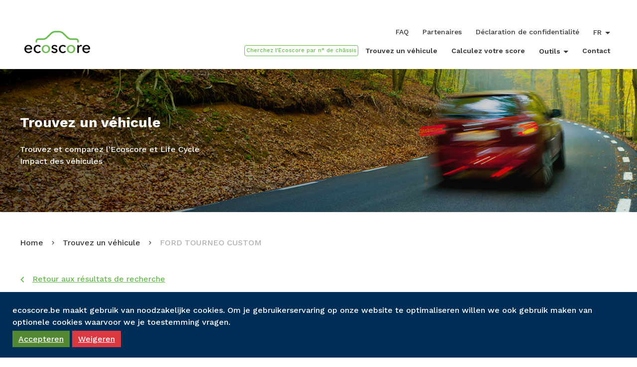

--- FILE ---
content_type: text/html; charset=utf-8
request_url: https://ecoscore.be/vehicles/15130044?VersionID=15130044&locale=fr
body_size: 10276
content:
<!DOCTYPE html>
<html>
<head>
    <!-- OLD Google tag (gtag.js) - Keep this until next report to steerco, then switch ove -->
    <!--      <script async src="https://www.googletagmanager.com/gtag/js?id=UA-157532954-1"></script>-->

    <!--      <script>-->
    <!--        window.dataLayer = window.dataLayer || [];-->
    <!--        function gtag(){dataLayer.push(arguments);}-->
    <!--        gtag('js', new Date());-->

    <!--        gtag('config', 'UA-157532954-1');-->
    <!--      </script>-->

    <!--      <script type="module">-->
    <!--        let isInitialLoad = true;-->

    <!--        document.addEventListener('turbo:load', () => {-->
    <!--          if (isInitialLoad){isInitialLoad = false; return;}-->

    <!--          gtag('config', 'UA-157532954-1', {'page_path': window.location.pathname});-->
    <!--        });-->
    <!--      </script>-->

    <!-- NEW GTM code - keep this after next report to steerco -->
    <!-- Google Tag Manager -->
    <script>(function (w, d, s, l, i) {
        w[l] = w[l] || [];
        w[l].push({
            'gtm.start':
                new Date().getTime(), event: 'gtm.js'
        });
        var f = d.getElementsByTagName(s)[0],
            j = d.createElement(s), dl = l != 'dataLayer' ? '&l=' + l : '';
        j.async = true;
        j.src =
            'https://www.googletagmanager.com/gtm.js?id=' + i + dl;
        f.parentNode.insertBefore(j, f);
    })(window, document, 'script', 'dataLayer', 'GTM-MKLGT2N');</script>
    <!-- End Google Tag Manager -->

  <title>
      Ecoscore
  </title>
  <meta charset="utf-8">
  <meta http-equiv="X-UA-Compatible" content="IE=edge,chrome=1">

  <meta name="viewport" content="width=device-width,initial-scale=1,minimal-ui">
  <meta name="robots" content="index, follow">
  <meta name="google" content="notranslate">

  <meta name="HandheldFriendly" content="true">
  <meta name="MobileOptimized" content="320">
  <meta http-equiv="cleartype" content="on">

  <meta name="csrf-param" content="authenticity_token" />
<meta name="csrf-token" content="s_X1fnK-lFOU_-7xc3geWvXhsZ_yoGnkn7oHeI2xR0JO4mrLq_tqTFkNnfV6XGuZNrGPDxnWvWT70LrGRA9StA" />
  

  <!-- Icons -->

    <link rel="icon" href="/assets/intracto/icons/favicon-0ac5d305f84eca2905588f7374ad78f575202ca288442a31a029931f585c50e7.ico">

  <link rel="preconnect" href="https://fonts.googleapis.com">
  <link rel="preconnect" href="https://fonts.gstatic.com" crossorigin>
  <link href="https://fonts.googleapis.com/css2?family=Inter:wght@400;600&family=Montserrat:wght@400;600;700&family=Work+Sans:wght@500;600;700&display=swap" rel="stylesheet">

  <link rel="stylesheet" href="/assets/application-bcd10ca2719496543fb4111dd278c8cccf12e6043c5c56967b6c9195058c090e.css" data-turbo-track="reload" />
  <script type="importmap" data-turbo-track="reload">{
  "imports": {
    "application": "/assets/application-2bfad70bdc6daf99ea11ff0e0c6fa824a12df0221a51287a5d89aee1e95126cd.js",
    "@hotwired/turbo-rails": "/assets/turbo.min-e5023178542f05fc063cd1dc5865457259cc01f3fba76a28454060d33de6f429.js",
    "@hotwired/stimulus": "/assets/stimulus.min-900648768bd96f3faeba359cf33c1bd01ca424ca4d2d05f36a5d8345112ae93c.js",
    "@hotwired/stimulus-loading": "/assets/stimulus-loading-1fc59770fb1654500044afd3f5f6d7d00800e5be36746d55b94a2963a7a228aa.js",
    "controllers/accordeon_controller": "/assets/controllers/accordeon_controller-d2b9db0c62bfada4846b353efaebb408c01dd10394b4d96765040eb29b6be00c.js",
    "controllers/application": "/assets/controllers/application-368d98631bccbf2349e0d4f8269afb3fe9625118341966de054759d96ea86c7e.js",
    "controllers/calculation_type_switch_controller": "/assets/controllers/calculation_type_switch_controller-b70753235059da92ae66d8bf27b8a558ba1e395dd67cd158ed8ef95031166bbf.js",
    "controllers/co2_fuel_calculator_controller": "/assets/controllers/co2_fuel_calculator_controller-66c879d9eff94868d76dcd4810df7e9ecbe297613458df2769fd841117356503.js",
    "controllers/cookiewall_controller": "/assets/controllers/cookiewall_controller-79c231008f43625a5f893bbbcfc96bd88f01c5d4ea2bd5e358b620128d84965b.js",
    "controllers/field_visibility_controller": "/assets/controllers/field_visibility_controller-7e57731705bad4c3ec90ad08316d13cf9fb196cb38545bf5bc9b33cc05a06a5e.js",
    "controllers": "/assets/controllers/index-2db729dddcc5b979110e98de4b6720f83f91a123172e87281d5a58410fc43806.js",
    "controllers/intracto_custom_select_controller": "/assets/controllers/intracto_custom_select_controller-c45cd7e90b24d597494ddc211b7b621ea86340db8e93028e4d0add71a1ac7496.js",
    "controllers/intracto_dropdown_controller": "/assets/controllers/intracto_dropdown_controller-99e86487d232a9d31ca0c5268cd1cd12a338278c575e2a47a862d3e33e67abe2.js",
    "controllers/intracto_info_controller": "/assets/controllers/intracto_info_controller-28f313502814925b9831d74c495238375c889121c9ac0522e8eae64aaa7c6795.js",
    "controllers/intracto_toggle_controller": "/assets/controllers/intracto_toggle_controller-1dafc650b58bb3aa23b1aab10e3c4f4b0839241bd44aabaf5fcff7742fe612b7.js",
    "controllers/lci_form_box_controller": "/assets/controllers/lci_form_box_controller-dcf179717b0418ceae7ada91f9a7b7a58874d84efa682209cc788776471b5466.js",
    "controllers/limit_value_controller": "/assets/controllers/limit_value_controller-95b09a6dc69c27677f46b39be1a81fe84f1f9955303c1ef2c2216d0d17a85e3b.js",
    "controllers/modal_controller": "/assets/controllers/modal_controller-b3f818d6a0d1e18746bcf3e8bb1cd92ad04a928eaa0605eb1109c89c7ce970b1.js",
    "controllers/reactive_form_controller": "/assets/controllers/reactive_form_controller-49fc7763e35a712a51aa1d934b3f7e3a5f51d8920336d7053583a21ec0d247f5.js",
    "controllers/vehicle_type_form_box_controller": "/assets/controllers/vehicle_type_form_box_controller-138fa7f20dc4498b6dbe8a1e53c3786e568600ac7ed4e6f8d521c6269c683c45.js",
    "controllers/vehicles_compare_buttons_controller": "/assets/controllers/vehicles_compare_buttons_controller-75a9e57a7bd30a31a9668ca30bcd722509cbcbcf3698f587395264728a494898.js",
    "controllers/vehicles_compare_list_controller": "/assets/controllers/vehicles_compare_list_controller-7adeda48110bc54860c6a8ccf64da5db0b6544a052cefd2f769b1f784fe03748.js",
    "controllers/vehicles_compare_summary_controller": "/assets/controllers/vehicles_compare_summary_controller-ab3f015d0d74bb6ef7df100406b24a91779d573ac793abe2c62dd6d6d7b942e2.js",
    "controllers/vehicles_filter_summary_controller": "/assets/controllers/vehicles_filter_summary_controller-c7a3096433d2a854a7852ab7b71a38b95f59f5b1196bbcd2f67bd7e5977e8503.js",
    "intracto": "/assets/intracto/index-7e3db04125edae31736a2d24a3bfe294d0850679c03233e24834f2061c9c12dd.js",
    "helpers/compare_vehicles_helper": "/assets/helpers/compare_vehicles_helper-21552815fcc57f3f582f9b9366e5b4cc7f8acab3511a4a226e42fd7b03b52878.js"
  }
}</script>
<link rel="modulepreload" href="/assets/application-2bfad70bdc6daf99ea11ff0e0c6fa824a12df0221a51287a5d89aee1e95126cd.js">
<link rel="modulepreload" href="/assets/turbo.min-e5023178542f05fc063cd1dc5865457259cc01f3fba76a28454060d33de6f429.js">
<link rel="modulepreload" href="/assets/stimulus.min-900648768bd96f3faeba359cf33c1bd01ca424ca4d2d05f36a5d8345112ae93c.js">
<link rel="modulepreload" href="/assets/stimulus-loading-1fc59770fb1654500044afd3f5f6d7d00800e5be36746d55b94a2963a7a228aa.js">
<script src="/assets/es-module-shims.min-b8099fffdbd758070d4801321d43b389c5b6174a50782f9f4cb57061533b7ac2.js" async="async" data-turbo-track="reload"></script>
<script type="module">import "application"</script>
</head>

<body data-controller="cookiewall">
  <!-- Google Tag Manager (noscript) -->
  <noscript>
    <iframe src="https://www.googletagmanager.com/ns.html?id=GTM-MKLGT2N" height="0" width="0" style="display:none;visibility:hidden"></iframe>
  </noscript>
  <!-- End Google Tag Manager (noscript) -->

<div class="page-wrapper">
  <header class="header" id="header-main">
  <div class="container-fluid">
    <div class="row align-items-center">
      <div class="col-auto">
          <a href="/"><img alt="Ecoscore logo" width="150" src="/assets/intracto/logo@2x-b9633dccc0d0bcafc6e41a23614adc722ebbbd47f966d1ca973194b29957eacb.png" /></a>
      </div>
      <div class="col d-flex align-items-center justify-content-end d-lg-block">
        <!--
        <a
          href="account.html"
          class="navigation-account-mobile d-lg-none"
          data-modal="modal-login"
        >--> <!--
          <svg
            class="svg svg--person"
            width="26"
            height="26"
            role="presentation"
            aria-hidden="true"
          >--> <!--
            <use xlink:href="#svg-person"></use>--> <!--
          </svg>--> <!--
        </a>-->
        <input
          type="checkbox"
          name="chk-navigation"
          id="chk-navigation"
          class="navigation-toggle-input"
        >
        <label for="chk-navigation" class="navigation-toggle d-lg-none">
          <span></span>
          <span></span>
          <span></span>
        </label>
        <div class="navigation-wrapper d-lg-flex flex-lg-column">
          <nav class="navigation navigation--primary order-lg-1">
            <ul
              class="list-unstyled d-lg-flex justify-content-lg-end"
              data-controller="intracto-dropdown"
            >
                <li style="text-align: left;">
                  <form action="/" method="GET">
                    <input type="hidden" name="vin" value="1"/>
                    <!--
                    <img
                      src=""
                      style="height: 16px; margin-top: 7px; margin-left: 7px; position: absolute;"
                    />--> <!--
                    <input
                      type="text"
                      placeholder=""
                      name="vin"
                      class="search-by-vin"
                    />-->
                    <input
                      type="submit"
                      value="Cherchez l&#39;Ecoscore par n° de châssis"
                      class="button button--outline-primary vin-button"
                    />
                  </form>
                </li>
              <li><a href="/vehicles">Trouvez un véhicule</a></li>
              <!-- class="is-active" -->
                <li><a href="/calculations/new">Calculez votre score</a></li>

              <li
                class="dropdown dropdown--wide"
                data-dropdown
                data-action="click->intracto-dropdown#handleDropdownClick"
              >
                <a href="#">
                  Outils
                  <svg class="svg svg--dropdown" role="presentation" aria-hidden="true">
                    <use xlink:href="/assets/intracto/svg/symbols-68d64ecef6232da7a1b29baf6d4eea6b24070ca8b899b435d651040a5aeb9758.svg#svg-dropdown"></use>
                  </svg>
                </a>
                <ul class="dropdown__list list-unstyled">
                    <li class="dropdown__list__item"><a href="/vin-uploads/new">Outil Châssis</a></li>
                  <li class="dropdown__list__item"><a href="https://apps01.vito.be/FleetTool/">Fleettool</a></li>
                  <li class="dropdown__list__item"><a href="/fiches">Outil de visualisation de données</a></li>
                  <li class="dropdown__list__item"><a href="https://mow.vlaanderen.be/tco/" target="_blank">TCO-tool Flandre</a></li>
                  <li class="dropdown__list__item"><a href="https://carcostcalculator.brussels/" target="_blank">Car Cost Calculator Bruxelles</a></li>
                </ul>
              </li>
              <!--
              <li><a href="articles.html">Artikels</a></li>-->
              <li><a href="/contact">Contact</a></li>
            </ul>
          </nav>
          <nav class="navigation navigation--secondary order-lg-0">
            <ul
              class="list-unstyled d-lg-flex justify-content-lg-end"
              data-controller="intracto-dropdown"
            >
                <li><a href="/fr/homepage/faq">FAQ</a></li>
                <li><a href="/fr/homepage/partenaires">Partenaires</a></li>
                <li><a href="/fr/homepage/declaration-de-confidentialite">Déclaration de confidentialité</a></li>
              <li
                class="dropdown"
                data-dropdown=""
                data-action="click->intracto-dropdown#handleDropdownClick"
              >
                <a href="#">
                  FR
                  <svg class="svg svg--dropdown" role="presentation" aria-hidden="true">
                    <use xlink:href="/assets/intracto/svg/symbols-68d64ecef6232da7a1b29baf6d4eea6b24070ca8b899b435d651040a5aeb9758.svg#svg-dropdown"></use>
                  </svg>
                </a>
                <ul class="dropdown__list list-unstyled">
                    <li class="dropdown__list__item"><a
                        href="/vehicles/15130044?VersionID=15130044&amp;locale=en"
                      >EN</a></li>
                    <li class="dropdown__list__item"><a
                        href="/vehicles/15130044?VersionID=15130044&amp;locale=nl"
                      >NL</a></li>
                </ul>
              </li>
              <!--
              <li><a href="resources.html">Resources</a></li>--> <!--
              <li><a href="/">FAQ</a></li>--> <!--
              <li class="dropdown" data-dropdown>--> <!--
                <a href="#">--> <!-- NL--> <!--
                  <svg class="svg svg--dropdown" role="presentation" aria-hidden="true">--> <!--
                    <use xlink:href="#svg-dropdown"></use>--> <!--
                  </svg>--> <!--
                </a>--> <!--
                <ul class="dropdown__list list-unstyled">--> <!--
                  <li class="dropdown__list__item"><a href="#">FR</a></li>--> <!--
                  <li class="dropdown__list__item"><a href="#">EN</a></li>--> <!--
                </ul>--> <!--
              </li>--> <!--
              <li class="dropdown d-none d-lg-block" data-dropdown>--> <!--
                <a href="#">--> <!--
                  <svg class="svg svg--person" role="presentation" aria-hidden="true">--> <!--
                    <use xlink:href="#svg-person"></use>--> <!--
                  </svg>--> <!-- Account--> <!--
                  <svg class="svg svg--dropdown" role="presentation" aria-hidden="true">--> <!--
                    <use xlink:href="#svg-dropdown"></use>--> <!--
                  </svg>--> <!--
                </a>--> <!--
                <ul class="dropdown__list list-unstyled">--> <!--
                  <li class="dropdown__list__item"><a href="account.html">Mijn account</a></li>--> <!--
                  <li class="dropdown__list__item"><a href="#" data-modal="modal-login">Inloggen</a></li>--> <!--
                  <li class="dropdown__list__item"><a href="account-register.html">Registreren</a></li>--> <!--
                  <li class="dropdown__list__item">--> <!--
                    <a href="#">--> <!-- Uitloggen--> <!--
                      <svg class="svg svg--logout" role="presentation" aria-hidden="true">--> <!--
                        <use xlink:href="#svg-logout"></use>--> <!--
                      </svg>--> <!--
                    </a>--> <!--
                  </li>--> <!--
                </ul>--> <!--
              </li>-->
            </ul>
          </nav>
        </div>
      </div>
    </div>
  </div>
</header>



  
<main>
<main>
    <section class="section hero hero--narrow">
  <div class="container-fluid">
    <div class="hero__content row c--white">
      <div class="col-12 col-sm-8 col-md-6 col-lg-5 col-xl-4">
        <h1 class="c--white h2 spaced">Trouvez un véhicule</h1>

        <p>Trouvez et comparez l&#39;Ecoscore et Life Cycle Impact des véhicules</p>
      </div>
    </div>
  </div>

  <figure class="hero__image object-fit-cover">

      <img srcset="/assets/intracto/hero-small-01-0e297e409e0fcd618c35a146e0963970d1a4cb460671da3e638ce4a078bbdadf.jpg 1x, /assets/intracto/hero-small-01@2x-c6cbf1d75da61cb6d41870d9f2805b2a307fbf0c10743b4f8a0772abbb866e9a.jpg 2x" alt="Trouvez un véhicule" src="/assets/intracto/hero-small-01-0e297e409e0fcd618c35a146e0963970d1a4cb460671da3e638ce4a078bbdadf.jpg" />
  </figure>
</section>


  <div class="container-fluid">
    <ul class="breadcrumbs list-unstyled row align-items-center">
      <li class="col-auto"><a href="/">Home</a></li>
      <li class="col-auto"><a href="/#find-your-vehicle">Trouvez un véhicule</a></li>
      <li class="col-auto">FORD TOURNEO CUSTOM</li>
</ul>


    <!-- Back -->
    <a href="/vehicles" class="button button--link d-none d-md-inline-block">
      <svg class="svg svg--caret-right rotate-180 me-2 ms-n2" role="presentation" aria-hidden="true">
        <use xlink:href="/assets/intracto/svg/symbols-68d64ecef6232da7a1b29baf6d4eea6b24070ca8b899b435d651040a5aeb9758.svg#svg-caret-right"></use>
      </svg>Retour aux résultats de recherche
    </a>

    <section class="vehicle section pt-0 pt-sm-3 pt-md-5" data-controller="vehicles-compare-buttons" data-vehicle-id="15130044">
      <!-- Title bar -->
      <header class="row align-items-center mb-4">
        <div class="col">
          <h2 class="h3">
            <span class="d-inline-block pos-r">
              <a href="/vehicles" class="link-cover d-block d-md-none"></a>
              <svg class="svg svg--caret-right rotate-180 me-2 ms-n2 mt-n1 d-inline-block d-md-none" role="presentation" aria-hidden="true">
                <use xlink:href="/assets/intracto/svg/symbols-68d64ecef6232da7a1b29baf6d4eea6b24070ca8b899b435d651040a5aeb9758.svg#svg-caret-right"></use>
              </svg>FORD TOURNEO CUSTOM - TDCi 320S L1H1 Titanium AUT
            </span>
          </h2>
        </div>

        <div class="col-auto d-none d-md-block">

          <button type="button" class="button button--outline-primary button--icon add-to-comparison-button" data-action="vehicles-compare-buttons#handleAddToComparisonClick" data-vehicle-id="15130044">
            <svg class="svg svg--plus" role="presentation" aria-hidden="true">
              <use xlink:href="/assets/intracto/svg/symbols-68d64ecef6232da7a1b29baf6d4eea6b24070ca8b899b435d651040a5aeb9758.svg#svg-plus"></use>
            </svg>
            Comparer
          </button>

          <button type="button" class="button button--outline-primary remove-from-comparison-button hidden" data-action="vehicles-compare-buttons#handleRemoveFromComparisonClick" data-vehicle-id="15130044">
            <svg class="svg svg--plus" role="presentation" aria-hidden="true">
              <use xlink:href="/assets/intracto/svg/symbols-68d64ecef6232da7a1b29baf6d4eea6b24070ca8b899b435d651040a5aeb9758.svg#svg-plus"></use>
            </svg>
            Supprimer
          </button>
        </div>
      </header>

      <div class="row">
          <div class="col-12 col-md-6 mb-5">
            <div class="row mb-4">
              <div class="col-12">
                WLTP (1ère immatriculation ≥ 2021)
              </div>
            </div>

            <div class="row mb-4">
              <div class="col-12 ecoscore-bar">
                  <div class="zoom red ">
                  </div>
                  <div class="zoom orange active">
                      <span class="ecoscore">
                            <span>&le;</span>
                          <span>56</span>
                            <span><sup>#</sup></span>
                      </span>
                  </div>
                  <div class="zoom yellow ">
                  </div>
                  <div class="zoom light-green ">
                  </div>
                  <div class="zoom dark-green ">
                  </div>
              </div>
            </div>

                <div class="row">
                  <div class="col-6">Version la plus populaire de ce modèle</div>
                  <div class="col-6 ecoscore-range">
                    <div class="label d-inline">53</div>
                      <div class="bar d-inline-block" style="width: 20.0px;"></div>
                    <div class="label d-inline"><span class="fw-normal">(221 g/km)</span></div>
                  </div>
                </div>

                <div class="row">
                  <div class="col-6">Min-max de ce modèle</div>
                  <div class="col-6 ecoscore-range d-inline">
                    <div class="label d-inline">51</div>
                    <div class="bar d-inline-block" style="width: 50.0px;"></div>
                    <div class="label d-inline">56</div>
                  </div>
                </div>
          </div>

          <div class="col-12 col-md-6 mb-5">
            <div class="mb-4">
              NEDC (1ère immatriculation avant 2021)
            </div>
            <div class="ecoscore-bar">
                <div class="zoom red ">
                </div>
                <div class="zoom orange active">
                      <span class="ecoscore">
                          <span>&le;</span>
                        <span>56</span>
                      </span>
                </div>
                <div class="zoom yellow ">
                </div>
                <div class="zoom light-green ">
                </div>
                <div class="zoom dark-green ">
                </div>
            </div>
          </div>
      </div>

      <!-- Table details -->
      <table class="table my-md-5" data-controller="intracto-toggle">

  <tbody class="table__item table__item--toggle is-active" data-action="click->intracto-toggle#handleToggleClick" data-toggle="details-co2">
    <tr class="table__header">
      <th class="table__cell table__cell--spaced overflow-hidden" colspan="2">
        <svg class="svg svg--dropdown" role="presentation" aria-hidden="true">
          <use xlink:href="/assets/intracto/svg/symbols-68d64ecef6232da7a1b29baf6d4eea6b24070ca8b899b435d651040a5aeb9758.svg#svg-dropdown"></use>
        </svg>

        <span class="table__title">CO₂</span>
      </th>
    </tr>
  </tbody>

  <tbody id="details-co2">
      <tr class="table__item">
        <td class="table__cell table__cell--spaced"><span class="table__title">WLTP</span></td>

          <td class="table__cell table__cell--spaced">
              153 - 212 g/km 
          </td>
      </tr>

    <tr class="table__item">
      <td class="table__cell table__cell--spaced"><span class="table__title">NEDC</span></td>

        <td class="table__cell table__cell--spaced">
          174 - 192 g/km 
        </td>
    </tr>
  </tbody>

  <tbody class="table__item table__item--toggle" data-action="click->intracto-toggle#handleToggleClick" data-toggle="details-vehicle">
    <tr class="table__header">
      <th class="table__cell table__cell--spaced overflow-hidden" colspan="2">
        <svg class="svg svg--dropdown d-none d-md-inline-block" role="presentation" aria-hidden="true">
          <use xlink:href="/assets/intracto/svg/symbols-68d64ecef6232da7a1b29baf6d4eea6b24070ca8b899b435d651040a5aeb9758.svg#svg-dropdown"></use>
        </svg>

        <span class="table__title">Véhicule</span>
      </th>
    </tr>
  </tbody>

  <tbody id="details-vehicle" class="is-hidden">
      <tr class="table__item">
        <td class="table__cell table__cell--spaced"><span class="table__title">Carrosserie</span></td>

          <td class="table__cell table__cell--spaced">
              Camionnette/Minibus      
          </td>
      </tr>

      <tr class="table__item">
        <td class="table__cell table__cell--spaced"><span class="table__title">Segment</span></td>

          <td class="table__cell table__cell--spaced">
              Grand monospace
          </td>
      </tr>

      <tr class="table__item">
        <td class="table__cell table__cell--spaced"><span class="table__title">Portes</span></td>

          <td class="table__cell table__cell--spaced">
              5
          </td>
      </tr>

      <tr class="table__item">
        <td class="table__cell table__cell--spaced"><span class="table__title">N° de places</span></td>

          <td class="table__cell table__cell--spaced">
              8 seats
          </td>
      </tr>

      <tr class="table__item">
        <td class="table__cell table__cell--spaced"><span class="table__title">Année</span></td>

          <td class="table__cell table__cell--spaced">
              2022
          </td>
      </tr>

      <tr class="table__item">
        <td class="table__cell table__cell--spaced"><span class="table__title">Disponibilité</span></td>

          <td class="table__cell table__cell--spaced">
              Occasion
          </td>
      </tr>


    <tr class="table__item">
      <td class="table__cell table__cell--spaced"><span class="table__title">Poids</span></td>

        <td class="table__cell table__cell--spaced">
          2310 kg
        </td>
    </tr>
  </tbody>

  <tbody class="table__item table__item--toggle" data-action="click->intracto-toggle#handleToggleClick" data-toggle="details-engine">
    <tr class="table__header">
      <th class="table__cell table__cell--spaced overflow-hidden" colspan="2">
        <svg class="svg svg--dropdown d-none d-md-inline-block" role="presentation" aria-hidden="true">
          <use xlink:href="/assets/intracto/svg/symbols-68d64ecef6232da7a1b29baf6d4eea6b24070ca8b899b435d651040a5aeb9758.svg#svg-dropdown"></use>
        </svg>

        <span class="table__title">Technologie</span>
      </th>
    </tr>
  </tbody>

  <tbody id="details-engine" class="is-hidden">
    <tr class="table__item">
      <td class="table__cell table__cell--spaced"><span class="table__title">Type de carburant</span></td>

        <td class="table__cell table__cell--spaced">
          Diesel
        </td>
    </tr>

      <tr class="table__item">
        <td class="table__cell table__cell--spaced"><span class="table__title">Cylindrée</span></td>

          <td class="table__cell table__cell--spaced">
              1995 cm³
          </td>
      </tr>

    <tr class="table__item">
      <td class="table__cell table__cell--spaced"><span class="table__title">Puissance</span></td>

        <td class="table__cell table__cell--spaced">
          96 kW (131 pk)
        </td>
    </tr>

    <tr class="table__item">
      <td class="table__cell table__cell--spaced"><span class="table__title">Batterie</span></td>

        <td class="table__cell table__cell--spaced">
        </td>
    </tr>

    <tr class="table__item">
      <td class="table__cell table__cell--spaced"><span class="table__title">Boîte de vitesses</span></td>

        <td class="table__cell table__cell--spaced">
          Automatique
        </td>
    </tr>

    <tr class="table__item">
      <td class="table__cell table__cell--spaced"><span class="table__title">Transmission</span></td>

        <td class="table__cell table__cell--spaced">
          Traction
        </td>
    </tr>

    <tr class="table__item">
      <td class="table__cell table__cell--spaced"><span class="table__title">Norme d&#39;euro</span></td>

        <td class="table__cell table__cell--spaced">
          EURO6
        </td>
    </tr>

    <tr class="table__item">
      <td class="table__cell table__cell--spaced"><span class="table__title">Cycle de test</span></td>

        <td class="table__cell table__cell--spaced">
          WLTP
        </td>
    </tr>
  </tbody>
</table>


      <div>
            <span>#: Selon les émissions finales de CO₂</span><br/>
      </div>
    </section>
  </div>

  <aside id="compare-list" data-controller="vehicles-compare-list" data-vehicles-compare-list-target="compareVehicles" class="comparison bg--white c--mine-shaft">
  <div class="container-fluid">
    <h3>Comparez</h3>

    <div class="row gy-md-4 gx-lg-5 gx-xl-6">
      <div class="col-12 col-lg">
        <div data-vehicles-compare-list-target="vehiclesList" class="row gx-5 gx-xl-6">

        </div>
      </div>
      <div class="col-12 col-lg-auto d-md-flex align-items-md-stretch flex-md-row flex-lg-column">
        <a data-action="vehicles-compare-list#handleCompareVehiclesClick" class="comparison__button button button--primary m-md-1" href="#">Comparer les véhicules</a>
        <a data-action="vehicles-compare-list#handleClearComparisonClick" class="comparison__button button button--outline-primary m-md-1 hidden d-md-block" href="#">Vider comparaison</a>
      </div>
    </div>
  </div>
</aside>

</main>



</main>
  <footer class="footer">
  <div class="container-fluid">
    <h4 class="footer__title">Sitemap</h4>
    <div class="row gy-3 justify-content-between">
      <div class="col-12 col-lg-7 col-xl-8">
        <nav class="navigation navigation--footer">
          <ul class="list-unstyled row gy-2 gy-sm-3">
            <li class="col-12 col-sm-4 col-md-3 col-lg-4 col-xl-3"><a href="/">Home</a></li>
              <li class="col-12 col-sm-4 col-md-3 col-lg-4 col-xl-3">
                <a href="/vin/new?vin=&firstRegDate=">Cherchez l&#39;Ecoscore par n° de châssis</a></li>
            <li class="col-12 col-sm-4 col-md-3 col-lg-4 col-xl-3">
              <a href="/vehicles">Trouvez un véhicule</a></li>
               <li class="col-12 col-sm-4 col-md-3 col-lg-4 col-xl-3">
                <a href="/calculations/new">Calculez votre score</a></li>
              <li class="col-12 col-sm-4 col-md-3 col-lg-4 col-xl-3"><a href="/fr/homepage/faq">FAQ</a></li>
              <li class="col-12 col-sm-4 col-md-3 col-lg-4 col-xl-3"><a href="/fr/homepage/declaration-de-confidentialite">Déclaration de confidentialité</a></li>
              <li class="col-12 col-sm-4 col-md-3 col-lg-4 col-xl-3"><a href="/fr/homepage/partenaires">Partenaires</a></li>
          </ul>
        </nav>
      </div>
      <div class="col-12 col-lg-4">
        <div
          class="
            row gx-lg-5 gy-3 align-items-center justify-content-end flex-lg-nowrap
          "
        >
          <div class="col-12 col-lg-auto"><strong>Questions?</strong></div>
          <div class="col-12 col-lg-auto">
            <a href="/contact" class="button button--primary button--icon">
              Contactez nous
              <svg class="svg svg--caret-right" role="presentation" aria-hidden="true">
                <use xlink:href="/assets/intracto/svg/symbols-68d64ecef6232da7a1b29baf6d4eea6b24070ca8b899b435d651040a5aeb9758.svg#svg-caret-right"></use>
              </svg>
            </a>
          </div>
        </div>
      </div>
    </div>

    <div class="footer__copyright">
      <div class="row gy-2">
        <div class="col-12 col-lg">
          <small>© 2022 Ecoscore</small>
        </div>
        <div class="col-12 col-lg-auto">
          <small>Dernière mise à jour de la base de données:
            09/07/2025
            -
            Prochaine mise à jour de la base de données:
            26/09/2025
          </small>
        </div>
      </div>
    </div>
  </div>
</footer>

</div>

<div class="vito-cookie block-vito-cookie-popup" data-cookiewall-target="cookiePopup">
  <div>
    <p>ecoscore.be maakt gebruik van noodzakelijke cookies. Om je gebruikerservaring op onze website te optimaliseren willen we ook gebruik maken van optionele cookies waarvoor we je toestemming vragen.</p>
  </div>
  <div class="vito--cookie-buttons">
    <a class="btn--green agree-button" data-action="cookiewall#accept">Accepteren</a>
    <a class="btn--red find-more-button" data-action="cookiewall#refuse">Weigeren</a>
  </div>
</div>

</body>
</html>


--- FILE ---
content_type: application/javascript
request_url: https://ecoscore.be/assets/controllers/cookiewall_controller-79c231008f43625a5f893bbbcfc96bd88f01c5d4ea2bd5e358b620128d84965b.js
body_size: 1009
content:
import {Controller} from '@hotwired/stimulus';

export default class extends Controller {

    static targets = ['cookiePopup'];

    vito = {};

    connect() {
        this.vito.domain = this.removeSubdomain(window.location.hostname);
        this.vito.previousRevoke = '180625'; // year - month - day
        this.vito.currentRevoke = '210601'; // year - month - day
        this.vito.cookiePopup = this.cookiePopupTarget;
        this.initPopup();
        var revoke = this.getCookie('cookie-changed-' + this.vito.currentRevoke);
        var consent = this.getCookie('cookie-agreed');
        if(revoke == null && consent != null) {
            this.deleteCookie('cookie-agreed', '/', this.vito.domain);
            this.deleteCookie('cookie-changed-' + this.vito.previousRevoke, '/', this.vito.domain);
            this.setCookie('cookie-changed-' + this.vito.currentRevoke, '1', 730, false);
        }
    }

    initPopup() {
        if (this.vito.cookiePopup != null) {
            if (this.getCookie('cookie-agreed') != '2' && this.getCookie('cookie-agreed') != '0') {
                console.log("Showing");
                this.vito.cookiePopup.style.display = 'block';
            }
            if (this.getCookie('cookie-agreed') == '0') {
                this.vito.cookiePopup.style.display = 'none';
                console.log("Hiding");
            } else {
                if (this.getCookie('cookie-agreed') != '2') {
                    // this.vito.cookiePopup.slideDown();
                }
                if (this.vito.cookiePopup.style.display != 'none') {
                    setTimeout(function () {
                        // var height = this.vito.cookiePopup.outerHeight();
                    }, 350);
                }
            }
        }
    }

    accept() {
        console.log('accepted');
        this.setCookie('cookie-changed-' + this.vito.currentRevoke, '1', 730, false);
        this.setCookie('cookie-agreed', '2', 730, true);
    }

    refuse() {
        console.log('refused');
        this.setCookie('cookie-agreed', '0', 14, false);
    }

    /**
     * @param c_name
     * @param c_value
     * @param exdays
     */
    setCookie(c_name,c_value,exdays,refresh,domain) {
        var exdate=new Date();
        exdate.setDate(exdate.getDate() + exdays);
        document.cookie=c_name
            + "=" + c_value
            + (!exdays ? "" : "; expires="+exdate.toUTCString())
            + ";domain="+this.vito.domain+";path=/";
        ;

        if(c_name == 'cookie-agreed') {
            this.vito.cookiePopup.style.display = 'none';
        }
        if(refresh) {
            window.location.reload();
        }
    }

    /**
     * @param name
     * @returns {*}
     */
    getCookie(name) {
        var dc = document.cookie;
        var prefix = name + "=";
        var begin = dc.indexOf(prefix);
        if (begin == -1) {
            begin = dc.indexOf(prefix);
            if (begin != 0) return null;
        } else {
            //begin += 2;
            var end = document.cookie.indexOf(";", begin);
            if (end == -1) {
                end = dc.length;
            }
        }
        return decodeURI(dc.substring(begin + prefix.length, end));
    }

    /**
     * @param name
     * @param path
     * @param domain
     */
    deleteCookie(name, path, domain) {
        if(this.getCookie(name)) {
            document.cookie = name + "=" +
                ((path) ? ";path="+path:"")+
                ((domain)?";domain="+domain:"") +
                ";expires=Thu, 01 Jan 1970 00:00:01 GMT";
        }
    }

    // Get only domain name without subdomain
    removeSubdomain(url) {
        url = url.replace(/^www\./, '');
        var parts = url.split('.');
        while (parts.length > 2) {
            parts.shift();
        }
        return parts.join('.');
    };
}
;


--- FILE ---
content_type: image/svg+xml
request_url: https://ecoscore.be/assets/intracto/svg/symbols-68d64ecef6232da7a1b29baf6d4eea6b24070ca8b899b435d651040a5aeb9758.svg
body_size: 9683
content:
<svg xmlns="http://www.w3.org/2000/svg">
    <symbol id="svg-arrow-right" viewBox="0 0 24 24">
        <path d="M12,4l-1.4,1.4l5.6,5.6H4v2h12.2l-5.6,5.6L12,20l8-8L12,4z"/>
    </symbol>
    <symbol id="svg-dropdown" viewBox="0 0 24 24">
        <path d="M7,10l5,5l5-5H7z"/>
    </symbol>
    <symbol id="svg-person" viewBox="0 0 24 24">
        <path style="fill: none; stroke: currentColor; stroke-width: 1.5;" d="M10,9.6c1.6,0,2.9-1.3,2.9-2.9c0-1.6-1.3-2.9-2.9-2.9c-1.6,0-2.9,1.3-2.9,2.9C7.1,8.3,8.4,9.6,10,9.6z"/>
        <path style="fill: none; stroke: currentColor; stroke-width: 1.5;" d="M4.6,16.3c0-3,2.4-5.4,5.4-5.4c3,0,5.4,2.4,5.4,5.4"/>
    </symbol>
    <symbol id="svg-car" viewBox="0 0 59 44">
        <path d="M59,8.9L59,8.9C59,8.9,59,8.9,59,8.9C59,8.9,59,8.9,59,8.9C59,8.9,59,8.9,59,8.9C59,8.8,59,8.8,59,8.9
        c0-0.1,0-0.1,0-0.1c0,0,0,0,0,0s0,0,0,0c0,0,0,0,0,0s0,0,0,0c0,0,0,0,0,0c0,0,0,0,0,0l0,0c0,0,0,0,0,0c0,0,0,0,0,0c0,0,0,0,0,0
        c0,0,0,0,0,0l0,0l0,0c0,0,0,0,0,0c0,0,0,0,0,0c0,0,0,0,0,0c0,0,0,0,0,0c0,0,0,0,0,0c0,0,0,0,0,0L43.9,0.1c0,0,0,0-0.1,0c0,0,0,0,0,0
        c0,0,0,0,0,0h0c0,0,0,0,0,0c0,0,0,0,0,0c0,0,0,0,0,0c0,0,0,0,0,0c0,0,0,0,0,0h0l-8.8,0.6c-1,0.1-2,0.2-2.9,0.5c0,0-0.1,0-0.1,0
        c-1.2,0.3-2.3,0.8-3.4,1.4l-5.6,3.2c-1.6,0.9-3,2.1-4.1,3.5L11,18.6l-5.3,3c-2.6,1.5-4.5,4-5.3,6.9c0,0,0,0.1,0,0.1
        C0.1,29.4,0,30.2,0,31c0,0,0,0,0,0c0,0.1,0,0.2,0,0.3v3.1c0,0,0,0,0,0.1c0,0,0,0,0,0c0,0,0,0,0,0c0,0,0,0,0,0c0,0,0,0,0,0
        c0,0,0,0,0,0c0,0,0,0,0,0c0,0,0,0,0,0c0,0,0,0,0,0c0,0,0,0,0,0c0,0,0,0,0,0c0,0,0,0,0,0c0,0,0,0,0,0l0,0l14.9,8.5c0,0,0,0,0,0
        c0,0,0,0,0,0c0,0,0,0,0,0c0,0,0,0,0,0c0,0,0,0,0,0c0,0,0,0,0,0c0,0,0,0,0,0c0,0,0,0,0.1,0c0,0,0,0,0.1,0h0c0,0,0,0,0,0c0,0,0,0,0,0
        c0,0,0,0,0,0c0,0,0,0,0,0c0,0,0,0,0,0c0,0,0,0,0,0c0,0,0,0,0,0l1.5-0.9l2.1,1.2c0.1,0,0.1,0.1,0.2,0.1c0.3,0.2,0.7,0.3,1.2,0.3
        c0.6,0,1.2-0.2,1.8-0.5c1-0.6,2-1.6,2.7-2.8c0.7-1.1,1-2.3,1.1-3.4l3-1.7l19.1-10.9l2.1,1.2c0.1,0,0.1,0.1,0.2,0.1
        c0.3,0.2,0.7,0.3,1.2,0.3c0.6,0,1.2-0.2,1.8-0.5c1-0.6,2-1.6,2.7-2.8c0.7-1.1,1-2.3,1.1-3.4l0.7-0.4c0.7-0.4,1.1-1.1,1.1-1.9L59,8.9
        C59,8.9,59,8.9,59,8.9z M55.9,16.6c-0.8-0.5-1.9-0.4-3,0.3c-0.7,0.4-1.3,0.9-1.9,1.6v-4.7l7.1-4v6.7l-1.5,0.8
        C56.4,17,56.2,16.8,55.9,16.6z M49.1,23L26.6,35.9v-0.5l22.6-12.9C49.2,22.7,49.1,22.9,49.1,23z M19.2,37.4
        c-0.3,0.5-0.6,1.1-0.8,1.7l-2.6,1.5v-0.8c0-3.6,2-7,5.2-8.9l4.7-2.7v6.9v0v0c-0.2-0.4-0.5-0.6-0.8-0.8c-0.8-0.5-1.9-0.4-3,0.3
        C20.8,35.2,19.9,36.2,19.2,37.4z M14.9,38.7l-2.8-1.6v-1.5l3,1.7C15,37.8,15,38.3,14.9,38.7z M3.8,32.4l-2.9-1.6
        c0-0.5,0.1-0.9,0.2-1.4l2.7,1.5V32.4z M0.9,31.8L4,33.6l7.4,4.2l3.4,2c0,0,0,0,0,0.1v0.8l-13.9-8V31.8z M38.1,15l1.1-0.6v5.1
        L28,25.8l6.2-7.6C35.3,16.9,36.6,15.8,38.1,15z M49.7,9.9l0.4,0v3.3l-10,5.7v-5.1l3.6-2.1C45.5,10.7,47.6,10.1,49.7,9.9z M49.5,21.3
        l-9.4,5.4V20l6.4-3.7l3.6-2.1v5.6C49.8,20.3,49.6,20.8,49.5,21.3z M26.6,27.7l2.5-1.4l10.1-5.8v6.7l-12.6,7.2V27.7z M56.5,9.6
        L51,12.7V9.9l5.6-0.4L56.5,9.6z M34.9,1.5l8.7-0.6L57,8.6L49.7,9c-0.9,0.1-1.9,0.2-2.8,0.4L33.2,1.7C33.8,1.6,34.3,1.5,34.9,1.5z
        M23.2,6.5l5.6-3.2c1-0.6,2-1,3.1-1.3l13.8,7.9c-0.9,0.3-1.7,0.7-2.5,1.1l-5.6,3.2c-0.7,0.4-1.3,0.8-1.9,1.3l-14-8
        C22.2,7.1,22.7,6.8,23.2,6.5z M19.4,9.7c0.5-0.6,1-1.1,1.6-1.6l14,8c-0.5,0.5-1,1-1.5,1.6L26,26.9l-14.1-8L19.4,9.7z M6.1,22.4
        l5.2-3l13.9,8l-4.7,2.7c-2.5,1.4-4.3,3.7-5.1,6.3l-3.5-2l-7.4-4.2l-3.2-1.8C2.1,26,3.7,23.8,6.1,22.4z M14.9,42.1l-13.9-8v-0.5
        l13.9,8V42.1z M15.8,41.6l2.3-1.3c0,0.2,0,0.4-0.1,0.5l-2.3,1.3L15.8,41.6L15.8,41.6z M18.1,41.8c0,0.1,0,0.1,0,0.2L18,41.9
        L18.1,41.8z M21.8,42.7c-0.8,0.5-1.5,0.6-2.1,0.3c-0.5-0.3-0.8-1-0.8-1.9c0-0.5,0.1-1,0.2-1.5c0,0,0-0.1,0-0.1
        c0.5-1.6,1.7-3.3,3.1-4.1c0.5-0.3,1-0.4,1.4-0.4c0.3,0,0.5,0.1,0.7,0.2c0.5,0.3,0.8,1,0.8,1.9C25.2,39.1,23.7,41.6,21.8,42.7z
        M49.2,24.1c0,0.1,0,0.1,0,0.2L49,24.1L49.2,24.1z M52.9,24.9c-0.8,0.5-1.5,0.6-2.1,0.3c-0.5-0.3-0.8-1-0.8-1.9c0-0.5,0.1-1,0.2-1.5
        c0,0,0-0.1,0-0.1c0.2-0.5,0.4-1,0.6-1.5c0,0,0-0.1,0.1-0.1c0.6-1,1.4-1.9,2.4-2.5c0.5-0.3,1-0.4,1.4-0.4c0.3,0,0.5,0.1,0.7,0.2
        c0.2,0.1,0.4,0.4,0.6,0.7c0,0,0,0,0,0c0.1,0.3,0.2,0.7,0.2,1.2C56.2,21.3,54.8,23.9,52.9,24.9z M57.4,18.3l-0.3,0.2
        c0-0.2-0.1-0.3-0.1-0.4l1.1-0.6C58,17.8,57.8,18.1,57.4,18.3z"/>
        <path d="M23.4,39.8c0.8-1.3,0.8-2.7,0-3.1c-0.7-0.4-2,0.3-2.7,1.5c-0.8,1.3-0.8,2.7,0,3.1
        C21.4,41.8,22.7,41.1,23.4,39.8z"/>
        <path d="M54.5,22.1c0.8-1.3,0.8-2.7,0-3.1c-0.7-0.4-2,0.3-2.7,1.5c-0.8,1.3-0.8,2.7,0,3.1C52.5,24,53.7,23.3,54.5,22.1z
        "/>
        <path d="M38.4,22.4c-0.1-0.2-0.4-0.3-0.6-0.2l-1.1,0.6c-0.2,0.1-0.3,0.4-0.2,0.6c0.1,0.1,0.2,0.2,0.4,0.2
        c0.1,0,0.2,0,0.2-0.1l1.1-0.6C38.4,22.9,38.5,22.6,38.4,22.4z"/>
        <path d="M49.5,16c-0.1-0.2-0.4-0.3-0.6-0.2l-1.1,0.6c-0.2,0.1-0.3,0.4-0.2,0.6c0.1,0.1,0.2,0.2,0.4,0.2
        c0.1,0,0.2,0,0.2-0.1l1.1-0.6C49.6,16.4,49.6,16.2,49.5,16z"/>
    </symbol>
    <symbol id="svg-car-electric" viewBox="0 0 223 111">
        <g>
            <path d="M146.4,22.3c0,0,0-0.1,0-0.1v0c0,0,0,0,0-0.1v0v0v0v0c0,0,0,0,0,0c0,0,0,0,0,0c0,0,0,0,0,0l0,0c0,0,0,0,0,0
            l0,0c0,0,0,0,0,0l0,0c0,0,0,0,0,0l0,0c0,0,0,0,0,0l0,0c0,0,0,0,0,0L109,0.1c0,0-0.1,0-0.2-0.1c0,0,0,0-0.1,0c0,0,0,0-0.1,0
            c0,0,0,0,0,0c0,0,0,0-0.1,0c0,0,0,0,0,0s0,0-0.1,0L86.5,1.4C84,1.6,81.6,2,79.2,2.6c-0.1,0-0.1,0-0.2,0c-3,0.8-5.8,2-8.5,3.6
            l-13.9,8.1c-3.9,2.2-7.3,5.2-10.2,8.7L27.2,46.8L14,54.4C7.5,58.2,2.8,64.5,0.9,71.6c0,0.1,0,0.2-0.1,0.3c-0.5,1.9-0.7,3.9-0.8,5.9
            c0,0,0,0.1,0,0.1c0,0.2,0,0.5,0,0.7v7.8c0,0,0,0.1,0,0.1v0c0,0,0,0.1,0,0.1v0c0,0,0,0.1,0,0.1s0,0.1,0,0.1c0,0,0,0,0,0
            c0,0,0,0,0,0.1c0,0,0,0,0,0s0,0,0.1,0.1c0,0,0.1,0,0.1,0.1c0,0,0,0,0,0c0,0,0,0,0.1,0l36.9,21.3c0,0,0.1,0,0.1,0c0,0,0.1,0,0.1,0h0
            c0,0,0.1,0,0.1,0h0c0,0,0.1,0,0.1,0c0,0,0.1,0,0.1,0c0,0,0,0,0,0c0,0,0.1,0,0.1,0h0c0,0,0.1,0,0.1,0c0,0,0.1,0,0.1,0l3.8-2.2l5.1,3
            c0.1,0.1,0.3,0.2,0.5,0.3c0.9,0.5,1.8,0.7,2.9,0.7c1.4,0,3-0.5,4.5-1.4c2.5-1.5,4.9-4,6.7-7c1.6-2.8,2.6-5.9,2.7-8.6l7.4-4.3
            l47.3-27.3l5.2,2.9c0.1,0.1,0.3,0.2,0.5,0.3c0.9,0.5,1.8,0.7,2.9,0.7c1.4,0,3-0.5,4.5-1.4c2.5-1.5,4.9-4,6.7-7
            c1.6-2.8,2.6-5.9,2.7-8.6l1.9-1.1c1.7-0.9,2.7-2.8,2.7-4.7L146.4,22.3C146.4,22.4,146.4,22.4,146.4,22.3z M138.8,41.6
            c-2-1.2-4.7-0.9-7.4,0.6c-1.7,0.9-3.3,2.4-4.7,4.1V34.5l17.5-10.1v16.8l-3.7,2.1C140,42.6,139.4,42,138.8,41.6z M121.9,57.8
            L66,90.1v-1.2l56.1-32.4C122,56.9,121.9,57.4,121.9,57.8z M47.5,93.8c-0.8,1.4-1.4,2.8-1.9,4.2l-6.5,3.7v-1.9
            c0-9.1,4.9-17.7,12.8-22.3l11.7-6.8v17.4c-0.5-0.9-1.2-1.6-2.1-2.1c-2-1.2-4.7-0.9-7.4,0.6C51.7,88.3,49.3,90.7,47.5,93.8z
             M37,97.2l-7-4v-3.7l7.5,4.4C37.3,94.9,37.1,96,37,97.2z M9.4,81.3l-7.1-4.1c0-1.2,0.2-2.3,0.4-3.4l6.7,3.9L9.4,81.3L9.4,81.3z
             M2.2,79.8l7.8,4.5l18.3,10.5l8.5,4.9c0,0,0,0.1,0,0.2v1.9l-34.6-20V79.8z M94.6,37.5l2.7-1.6v12.9l-27.7,16l15.5-19.2
            C87.7,42.4,90.9,39.6,94.6,37.5z M123.5,24.9l0.9,0v8.3L99.5,47.5V34.6l9-5.2C113.1,26.8,118.2,25.3,123.5,24.9z M122.8,53.5
            L99.5,66.9V50.2l15.9-9.2l9-5.2v14C123.7,51,123.2,52.2,122.8,53.5z M65.9,69.5l6.2-3.5l25.1-14.5v16.8L65.9,86.3V69.5z M140.3,24
            l-13.6,7.8v-7.1l13.9-0.9L140.3,24z M86.6,3.6l21.5-1.4l33.4,19.3l-18.2,1.2c-2.3,0.1-4.7,0.5-6.9,1.1l-34-19.6
            C83.8,3.9,85.2,3.7,86.6,3.6z M57.7,16.2l14-8.1c2.4-1.4,5-2.5,7.6-3.2l34.3,19.8c-2.1,0.7-4.2,1.7-6.1,2.8l-13.9,8.1
            c-1.6,0.9-3.2,2-4.7,3.2L54,18.7C55.1,17.8,56.4,16.9,57.7,16.2z M48.1,24.3c1.2-1.5,2.5-2.9,4-4.1l34.8,20.1
            c-1.3,1.2-2.5,2.5-3.7,3.9L64.5,67.4L29.6,47.3L48.1,24.3z M15.1,56.3l12.8-7.4l34.6,20l-11.7,6.8c-6.2,3.5-10.6,9.3-12.7,15.9
            l-8.7-5L11.1,76l-7.9-4.6C5,65.2,9.3,59.6,15.1,56.3z M36.8,105.7l-34.6-20v-1.2l34.6,20L36.8,105.7L36.8,105.7z M39.1,104.4
            l5.8-3.4c0,0.4-0.1,0.9-0.1,1.3l-5.7,3.3V104.4z M44.9,104.9c0,0.1,0,0.3,0.1,0.4l-0.4-0.3L44.9,104.9z M54.2,107.1
            c-2,1.2-3.8,1.4-5.2,0.6c-1.3-0.7-2-2.4-2-4.7c0-1.2,0.2-2.5,0.6-3.8c0-0.1,0-0.1,0.1-0.2c1.2-4.1,4.2-8.2,7.6-10.2
            c1.2-0.7,2.4-1.1,3.4-1.1c0.6,0,1.2,0.1,1.8,0.4c1.3,0.7,2,2.4,2,4.7C62.5,98,58.8,104.5,54.2,107.1z M122.1,60.4
            c0,0.2,0,0.3,0.1,0.5l-0.5-0.3L122.1,60.4z M131.3,62.5c-2,1.2-3.8,1.4-5.2,0.6c-1.3-0.7-2-2.4-2-4.7c0-1.2,0.2-2.5,0.6-3.8
            c0-0.1,0-0.1,0.1-0.2c0.4-1.2,0.9-2.5,1.6-3.7c0.1-0.1,0.1-0.2,0.2-0.3c1.5-2.6,3.6-4.9,5.9-6.2c1.2-0.7,2.4-1.1,3.4-1.1
            c0.6,0,1.2,0.1,1.8,0.4c0.6,0.3,1.1,0.9,1.4,1.6c0,0,0,0,0,0c0.3,0.8,0.6,1.8,0.6,3C139.6,53.5,135.9,59.9,131.3,62.5z M142.6,45.9
            l-0.9,0.5c0-0.4-0.1-0.8-0.3-1.1l2.6-1.5C143.9,44.6,143.4,45.4,142.6,45.9z"/>
            <path d="M58.1,99.9c1.9-3.2,1.9-6.7,0.1-7.8c-1.8-1.1-4.9,0.6-6.7,3.8c-1.9,3.2-1.9,6.7-0.1,7.8
            C53.2,104.8,56.2,103.1,58.1,99.9z"/>
            <path d="M135.3,55.3c1.9-3.2,1.9-6.7,0.1-7.8c-1.8-1.1-4.9,0.6-6.7,3.8c-1.9,3.2-1.9,6.7-0.1,7.8
            C130.4,60.3,133.4,58.5,135.3,55.3z"/>
            <path d="M95.2,56.1c-0.3-0.6-1-0.7-1.6-0.4l-2.6,1.5c-0.6,0.3-0.7,1-0.4,1.6c0.2,0.3,0.6,0.6,1,0.6
            c0.2,0,0.4,0,0.6-0.2l2.6-1.5C95.4,57.4,95.6,56.7,95.2,56.1z"/>
            <path d="M122.9,40c-0.3-0.6-1-0.7-1.6-0.4l-2.6,1.5c-0.6,0.3-0.7,1-0.4,1.6c0.2,0.3,0.6,0.6,1,0.6c0.2,0,0.4,0,0.6-0.2
            l2.6-1.5C123,41.2,123.2,40.5,122.9,40z"/>
        </g>
        <path style="fill: none; stroke: currentColor; stroke-width: 2; stroke-miterlimit: 10;" d="M146.1,34h13.4c10,0,18.1,8.1,18.1,18s8.1,18,18.1,18h10.4"/>
        <path style="fill: none; stroke: currentColor; stroke-width: 2;" d="M216,76h-6c-1.6,0-3-1.4-3-3.3v-6.4c0-1.9,1.4-3.3,3-3.3h6V76z"/>
        <path d="M221.6,67.5h-4.2c-0.5,0-0.9-0.4-0.9-1s0.5-1,0.9-1h4.2c0.5,0,0.9,0.4,0.9,1C222.5,67.1,222,67.5,221.6,67.5z"/>
        <path d="M221.6,73.5h-4.2c-0.5,0-0.9-0.4-0.9-1s0.5-1,0.9-1h4.2c0.5,0,0.9,0.4,0.9,1C222.5,73.1,222,73.5,221.6,73.5z"/>
    </symbol>
    <symbol id="svg-van" viewBox="0 0 52 49">
        <path d="M23.3,44.8c0.7-1.3,0.8-2.7,0-3.1c-0.7-0.4-1.9,0.3-2.7,1.5c-0.7,1.3-0.8,2.7,0,3.1
    	  C21.3,46.7,22.5,46,23.3,44.8z"/>
        <path d="M46.2,31.4c0.7-1.3,0.8-2.7,0-3.1c-0.7-0.4-1.9,0.3-2.7,1.5c-0.7,1.3-0.8,2.7,0,3.1
        C44.2,33.4,45.4,32.7,46.2,31.4z"/>
        <path d="M52,10.6c0-0.7-0.4-1.3-1-1.7c0,0-0.1,0-0.1-0.1L36.3,0.3c-0.6-0.4-1.4-0.5-2.1-0.1L9.6,14.6
        c-1.3,0.8-2.3,2-2.7,3.5l-0.6,1.7l-2.3,6.6L1,30.1c-0.6,0.7-1,1.7-1,2.6v1v3.1v2.4c0,0,0,0,0,0c0,0,0,0,0,0c0,0,0,0,0,0s0,0,0,0
        c0,0,0,0,0,0s0,0,0,0c0,0,0,0,0,0s0,0,0,0c0,0,0,0,0,0c0,0,0,0,0,0c0,0,0,0,0,0c0,0,0,0,0,0c0,0,0,0,0,0c0,0,0,0,0,0c0,0,0,0,0,0
        c0,0,0,0,0,0c0,0,0,0,0,0s0,0,0,0s0,0,0,0c0,0,0,0,0,0c0,0,0,0,0,0c0,0,0,0,0,0L15,48.3h0c0,0,0,0,0,0h0c0,0,0,0,0,0h0c0,0,0,0,0,0
        c0,0,0,0,0,0c0,0,0,0,0,0c0,0,0,0,0,0c0,0,0,0,0,0c0,0,0,0,0,0c0,0,0,0,0,0c0,0,0,0,0,0c0,0,0,0,0,0c0,0,0,0,0,0c0,0,0,0,0,0
        c0,0,0,0,0,0c0,0,0,0,0,0c0,0,0,0,0,0c0,0,0,0,0,0l1.6-0.9l1.9,1.2c0.1,0.1,0.2,0.1,0.3,0.2c0.3,0.2,0.7,0.3,1.1,0.3
        c0.6,0,1.2-0.2,1.8-0.5c1-0.6,2-1.6,2.7-2.8c0.7-1.1,1-2.4,1.1-3.5l14-8.1l1.8,1.1c0.1,0.1,0.3,0.2,0.4,0.3c0.3,0.2,0.7,0.3,1.1,0.3
        c0.6,0,1.2-0.2,1.8-0.5c1-0.6,2-1.6,2.7-2.8c0.7-1.1,1-2.4,1.1-3.5l3-1.7c0.1-0.1,0.2-0.2,0.2-0.4V11.1V10.6z M47.6,25.9
        c-0.8-0.5-1.9-0.4-2.9,0.3c0,0,0,0,0,0v-5.1l6.6-3.8v7.7l-2.9,1.7C48.1,26.3,47.9,26.1,47.6,25.9z M42,29c-0.3,0.6-0.6,1.1-0.8,1.7
        l-12.1,7V30l14.6-8.5v5.3C43.1,27.4,42.5,28.1,42,29z M40.9,32.5l-15,8.7c0-0.2-0.1-0.4-0.1-0.5L41,31.8
        C40.9,32.1,40.9,32.3,40.9,32.5z M18,45.8l-1.2,0.7c0,0,0,0,0,0l-1.2,0.7v-1.6v0v-3.1v-1c0-0.8,0.3-1.5,0.8-2.1l3.1-3.8l8.7-5v7.8
        l-2.9,1.7c-0.2-0.3-0.4-0.5-0.7-0.7c-0.8-0.5-1.9-0.4-2.9,0.3c-1,0.6-2,1.6-2.7,2.8C18.4,43.5,18,44.7,18,45.8z M0.8,37.6l3.4,2
        l6.7,3.9l3.8,2.2v1.4L0.8,39V37.6z M0.8,34.5L4,36.4v2.2l-3.2-1.9V34.5z M14.8,44.8l-3.2-1.9v-2.2l3.2,1.9V44.8z M7,20.5l14.1,8.2
        l-2,5.9L5,26.4L7,20.5z M51.2,16.3l-6.6,3.8v-4.5l6.6-3.8V16.3z M43.8,20.6L29.1,29v-4.4l14.6-8.5V20.6z M28.3,29.5L20,34.3l1.9-5.5
        l6.4-3.7V29.5z M51.2,10.8L22.3,27.6l0.2-0.5c0,0,0-0.1,0-0.1c0.3-1.3,1.2-2.4,2.3-3L49.5,9.6c0.4-0.2,0.8-0.2,1.1,0
        c0.3,0.2,0.6,0.6,0.6,1L51.2,10.8z M10.1,15.3L34.7,1c0.4-0.2,0.8-0.2,1.2,0.1c0,0,0,0,0,0c0,0,0,0,0,0l13.3,7.7c0,0-0.1,0-0.1,0.1
        L24.5,23.2c-1.3,0.8-2.3,2-2.7,3.5c0,0,0,0,0,0l-0.4,1.2L7.3,19.7l0.4-1.3c0,0,0-0.1,0-0.1c0,0,0,0,0-0.1l0-0.1c0,0,0,0,0-0.1
        C8.2,17,9,16,10.1,15.3z M1.6,30.7l3-3.5l14.1,8.2l-2.9,3.4c-0.6,0.7-1,1.7-1,2.6v0.3l-3.4-2l-6.7-3.9l-3.8-2.2v-0.8
        C0.8,32,1.1,31.3,1.6,30.7z M18,46.7c0,0.1,0,0.2,0.1,0.3l-0.2-0.1L18,46.7z M21.8,47.7c-0.8,0.5-1.6,0.6-2.1,0.3
        c-0.1,0-0.1-0.1-0.2-0.1c0,0,0,0,0,0c-0.4-0.4-0.6-1-0.6-1.8c0-2.1,1.5-4.7,3.3-5.8c0.5-0.3,1-0.4,1.4-0.4c0.3,0,0.5,0.1,0.7,0.2
        c0.2,0.1,0.5,0.4,0.6,0.7c0,0,0,0,0,0c0.1,0.3,0.2,0.7,0.2,1.2C25.1,44,23.6,46.6,21.8,47.7z M40.9,33.4c0,0.1,0,0.2,0,0.3l-0.3-0.1
        L40.9,33.4z M44.6,34.4c-0.8,0.5-1.6,0.6-2.1,0.3c-0.1-0.1-0.2-0.1-0.3-0.2l0,0c-0.4-0.4-0.6-1-0.6-1.7c0-0.5,0.1-1,0.2-1.6
        c0,0,0-0.1,0-0.1c0.4-1.4,1.3-2.8,2.5-3.7c0,0,0,0,0,0c0.2-0.2,0.4-0.3,0.6-0.4c0.5-0.3,1-0.4,1.4-0.4c0.3,0,0.5,0.1,0.7,0.2
        c0.3,0.1,0.5,0.4,0.6,0.7c0,0,0,0,0,0c0.2,0.3,0.2,0.7,0.2,1.2C48,30.7,46.5,33.3,44.6,34.4z M48.8,27.9c0-0.2-0.1-0.4-0.1-0.5
        l2.5-1.5v0.6L48.8,27.9z"/>
        <path d="M26.6,33.8c0.1,0,0.1,0,0.2-0.1l0.7-0.4c0.2-0.1,0.3-0.4,0.1-0.6c-0.1-0.2-0.4-0.3-0.6-0.2l-0.7,0.4
        c-0.2,0.1-0.3,0.4-0.2,0.6C26.4,33.8,26.5,33.8,26.6,33.8z"/>
        <path d="M30.8,30.5l-0.7,0.4c-0.2,0.1-0.3,0.4-0.1,0.6c0.1,0.1,0.2,0.2,0.4,0.2c0.1,0,0.1,0,0.2-0.1l0.7-0.4
        c0.2-0.1,0.3-0.4,0.1-0.6C31.2,30.5,31,30.4,30.8,30.5z"/>
    </symbol>
    <symbol id="svg-taxi" viewBox="0 0 58 42">
        <path d="M22.5,37.9c0.7-1.3,0.7-2.6,0-3c-0.7-0.4-1.9,0.2-2.6,1.5c-0.7,1.3-0.7,2.6,0,3C20.6,39.8,21.8,39.1,22.5,37.9z"/>
        <path d="M52.3,20.4c0.7-1.3,0.7-2.6,0-3c-0.7-0.4-1.9,0.2-2.6,1.5c-0.7,1.3-0.7,2.6,0,3C50.4,22.4,51.6,21.7,52.3,20.4z
          "/>
        <path d="M57.9,14.6C57.9,14.6,57.9,14.6,57.9,14.6C57.9,14.6,57.9,14.6,57.9,14.6C57.9,14.6,57.9,14.6,57.9,14.6
          C57.9,14.6,58,14.6,57.9,14.6C58,14.6,58,14.6,57.9,14.6c0.1-0.1,0.1-0.1,0.1-0.1s0,0,0,0c0,0,0,0,0,0c0,0,0,0,0,0s0,0,0,0
          c0,0,0,0,0,0c0,0,0,0,0,0c0,0,0,0,0,0v-2.9c0-1.1-0.6-2.2-1.6-2.7c0,0,0,0,0,0c0,0,0,0,0,0L42.2,0.4l0,0l0,0c0,0,0,0,0,0
          c-1-0.5-2.1-0.5-3.1,0l-2.2,1.3l-8.4-1c0,0,0,0-0.1,0h0c0,0,0,0,0,0c0,0,0,0,0,0c0,0,0,0,0,0h0c0,0,0,0-0.1,0c0,0,0,0,0,0
          c0,0,0,0,0,0c0,0,0,0,0,0l-11,6.4c0,0-0.1,0.1-0.1,0.1c0,0,0,0,0,0c0,0,0,0,0,0c0,0,0,0,0,0l-6.4,9.7l-5.1,3
          c-2.5,1.5-4.4,3.9-5.1,6.8c0,0,0,0.1,0,0.1C0.1,27.7,0,28.4,0,29.2c0,0,0,0,0,0c0,0.1,0,0.2,0,0.3v3c0,0,0,0,0,0.1v0c0,0,0,0,0,0.1
          v0c0,0,0,0.1,0,0.1c0,0,0,0,0,0c0,0,0,0,0,0c0,0,0,0.1,0.1,0.1c0,0,0,0,0,0c0,0,0,0,0,0h0l0,0l14.3,8.3c0,0,0,0,0,0c0,0,0,0,0,0
          c0,0,0,0,0,0c0,0,0,0,0,0h0h0c0,0,0,0,0,0c0,0,0,0,0,0c0,0,0,0,0.1,0c0,0,0,0,0.1,0c0,0,0,0,0,0c0,0,0,0,0,0h0h0c0,0,0,0,0,0
          c0,0,0,0,0,0c0,0,0,0,0,0c0,0,0,0,0,0l1.4-0.8l2,1.2c0.1,0,0.1,0.1,0.2,0.1c0.3,0.2,0.7,0.3,1.1,0.3c0.6,0,1.2-0.2,1.8-0.5
          c1-0.6,1.9-1.5,2.6-2.7c0.6-1.1,1-2.3,1.1-3.3l2.8-1.7L46.2,23l2,1.1c0.1,0,0.1,0.1,0.2,0.1c0.3,0.2,0.7,0.3,1.1,0.3
          c0.6,0,1.2-0.2,1.8-0.5c1-0.6,1.9-1.5,2.6-2.7c0.7-1.2,1.1-2.5,1.1-3.6c0-0.4-0.1-0.8-0.2-1.2l3-1.7c0,0,0,0,0,0c0,0,0,0,0,0
          c0,0,0,0,0,0c0,0,0,0,0,0C57.8,14.7,57.9,14.7,57.9,14.6C57.9,14.7,57.9,14.7,57.9,14.6C57.9,14.7,57.9,14.7,57.9,14.6
          C57.9,14.7,57.9,14.7,57.9,14.6C57.9,14.7,57.9,14.7,57.9,14.6z M39.5,1.2c0.7-0.4,1.5-0.4,2.2,0l0,0L54,8.4
          c-0.3,0.1-0.5,0.2-0.8,0.3l-2.2,1.3L37.8,2.2L39.5,1.2z M50.6,15.5c-0.9,0.6-1.7,1.5-2.4,2.6c-0.3,0.5-0.6,1.1-0.7,1.6l-9.6,5.6
          v-6.5l10.8-6.3l1.9-1.1V15.5z M47.2,21.4L25.6,34v-0.4l21.7-12.6C47.2,21.1,47.2,21.2,47.2,21.4z M18.4,35.5
          c-0.3,0.5-0.6,1.1-0.7,1.6l-2.5,1.4v-0.7c0-3.6,1.9-6.9,5-8.7l4.5-2.6v6.7c-0.2-0.3-0.5-0.6-0.8-0.8C23.1,32,22,32.1,21,32.7
          C20,33.3,19.1,34.3,18.4,35.5z M14.3,36.8l-2.7-1.6v-1.4l2.9,1.7C14.4,35.9,14.4,36.3,14.3,36.8z M3.6,30.6L0.9,29
          c0-0.4,0.1-0.9,0.2-1.3l2.6,1.5L3.6,30.6L3.6,30.6z M0.9,30l3,1.7l7.1,4.1l3.3,1.9c0,0,0,0,0,0v0.7L0.9,30.8V30z M17.5,8.2l13.5,7.9
          l-6,9.1l-13.5-7.9L17.5,8.2z M36.8,2.6l12.1,7.2L42.8,9l-8-4.7L34.6,3c0,0,0,0,0,0c0,0,0,0,0,0c0,0,0,0,0,0c0,0,0,0,0,0c0,0,0,0,0,0
          c0,0,0,0,0,0c0,0,0,0,0,0c0,0,0,0,0,0c0,0,0,0,0,0c0,0,0,0,0,0c0,0,0,0,0,0c0,0,0,0,0,0c0,0,0,0,0,0l0,0l-0.7-0.4L36.8,2.6z
          M48.2,11.7l-10.3,6v-5l4.8-2.8l6.9,0.9L48.2,11.7z M25.6,32.5V26L37,19.3v6.5L25.6,32.5z M26.6,24.3l5.3-8.1l5.1-3v5L26.6,24.3z
          M32.2,2.5l1,0.6l-6.9,4l-1-0.6L32.2,2.5z M24.7,7.2l1.2,0.7l0.5,2.9l-2.1-1.2L24.7,7.2z M27.4,11l-0.5-3.2l6.9-4l0.2,1l0.4,2.2
          L27.4,11z M30.9,2.1l-0.4-0.2L31.2,2L30.9,2.1z M28.3,1.7l1.7,1l-5.8,3.4c0,0,0,0,0,0c0,0,0,0,0,0c0,0,0,0,0,0c0,0,0,0,0,0
          c0,0,0,0,0,0c0,0,0,0,0,0c0,0,0,0,0,0c0,0,0,0,0,0c0,0,0,0,0,0c0,0,0,0,0,0c0,0,0,0,0,0c0,0,0,0,0,0c0,0,0,0,0,0c0,0,0,0,0,0
          l-0.6,3.4c0,0.2,0.1,0.4,0.2,0.5l3.2,1.9c0,0,0,0,0,0c0,0,0,0,0,0c0,0,0,0,0,0c0,0,0,0,0,0c0,0,0,0,0.1,0c0,0,0,0,0.1,0
          c0,0,0,0,0.1,0c0,0,0,0,0,0c0,0,0,0,0,0c0,0,0,0,0,0c0,0,0,0,0,0c0,0,0,0,0,0c0,0,0,0,0,0L35,7.6c0,0,0,0,0,0l0,0c0,0,0,0,0,0l0,0
          c0,0,0,0,0,0l0,0c0,0,0,0,0,0l0,0c0,0,0,0,0,0l0,0c0,0,0,0,0,0c0,0,0,0,0,0c0,0,0-0.1,0-0.2c0,0,0,0,0,0c0,0,0,0,0,0v0c0,0,0,0,0,0
          c0,0,0,0,0,0c0,0,0,0,0,0L35,5.5l6.7,3.9l-10.1,5.9L18.2,7.6L28.3,1.7z M5.9,20.8l5-2.9l13.4,7.8l-4.5,2.6c-2.4,1.4-4.1,3.6-4.9,6.2
          l-3.3-1.9l-7.1-4.1l-3-1.8C2,24.3,3.6,22.1,5.9,20.8z M0.9,32.3v-0.4l13.4,7.8v0.4L0.9,32.3z M15.2,39.6l2.2-1.3c0,0.2,0,0.3,0,0.5
          l-2.2,1.3V39.6z M17.4,39.9C17.4,39.9,17.4,39.9,17.4,39.9L17.4,39.9L17.4,39.9z M21,40.7c-0.8,0.5-1.5,0.5-2,0.2
          c-0.5-0.3-0.8-0.9-0.8-1.8c0-0.5,0.1-1,0.2-1.5c0,0,0-0.1,0-0.1c0.5-1.6,1.6-3.2,2.9-4c0.5-0.3,0.9-0.4,1.3-0.4
          c0.2,0,0.5,0.1,0.7,0.2c0.5,0.3,0.8,0.9,0.8,1.8C24.2,37.1,22.7,39.6,21,40.7z M47.2,22.4c0,0,0,0.1,0,0.1L47.2,22.4L47.2,22.4z
          M50.8,23.2c-0.8,0.5-1.5,0.5-2,0.2s-0.8-0.9-0.8-1.8c0-0.5,0.1-1,0.2-1.5c0,0,0-0.1,0-0.1c0.5-1.6,1.6-3.2,2.9-4
          c0.5-0.3,0.9-0.4,1.3-0.4c0.2,0,0.5,0.1,0.7,0.2c0.2,0.1,0.4,0.4,0.5,0.6c0,0,0,0,0,0c0.1,0.3,0.2,0.7,0.2,1.2
          C54,19.7,52.6,22.2,50.8,23.2z M53.7,15.1c-0.6-0.4-1.4-0.4-2.2-0.1v-4.1l2.3-1.3c0.7-0.4,1.5-0.4,2.2,0c0.7,0.4,1.1,1.1,1.1,1.9
          v2.6l-2.7,1.6C54.2,15.4,54,15.2,53.7,15.1z"/>
        <path d="M36.2,21.7c-0.1-0.2-0.4-0.3-0.6-0.2L34.7,22c-0.2,0.1-0.3,0.4-0.2,0.6c0.1,0.1,0.2,0.2,0.4,0.2
          c0.1,0,0.2,0,0.2-0.1l0.8-0.5C36.2,22.2,36.3,21.9,36.2,21.7z"/>
        <path d="M48.4,14.6c0.1,0.1,0.2,0.2,0.4,0.2c0.1,0,0.2,0,0.2-0.1l0.8-0.5c0.2-0.1,0.3-0.4,0.2-0.6
          c-0.1-0.2-0.4-0.3-0.6-0.2L48.5,14C48.3,14.1,48.2,14.4,48.4,14.6z"/>
        <path d="M29,7.3l-1.4,0.8l0,0.4l0.5-0.3l0,1.5l0.4-0.3L28.6,8L29,7.7L29,7.3z"/>
        <path d="M29.8,6.8l-0.6,2.3l0.4-0.3l0.1-0.4L30.4,8l0.1,0.3L31,8.1l-0.8-1.5L29.8,6.8z M29.8,8L30,7.2l0.2,0.5L29.8,8z"
        />
        <path d="M32.5,5.2l-0.5,0.3l-0.3,0.7l-0.3-0.4L31,6.1l0.6,0.6L31,8.1l0.5-0.3L31.8,7l0.3,0.4l0.5-0.3L32,6.4L32.5,5.2z"
        />
        <path d="M33.3,4.8L32.8,5l0.1,1.9l0.4-0.3L33.3,4.8z"/>
    </symbol>
    <symbol id="svg-caret-right" viewBox="0 0 24 24">
        <path d="M8.6,16.6l4.6-4.6L8.6,7.4L10,6l6,6l-6,6L8.6,16.6z"/>
    </symbol>
    <symbol id="svg-logout" viewBox="0 0 24 24">
        <path style="fill-rule: evenodd; clip-rule: evenodd;" d="M11.7,4.3h7c0.7,0,1.3,0.6,1.3,1.3v12.7c0,0.7-0.6,1.3-1.3,1.3h-7c-0.7,0-1.3-0.6-1.3-1.3v-2
          c0-0.4,0.3-0.7,0.7-0.7c0.4,0,0.7,0.3,0.7,0.7V18c0,0.2,0.1,0.3,0.3,0.3h6.3c0.2,0,0.3-0.1,0.3-0.3V6c0-0.2-0.1-0.3-0.3-0.3H12
          c-0.2,0-0.3,0.1-0.3,0.3v1.7c0,0.4-0.3,0.7-0.7,0.7c-0.4,0-0.7-0.3-0.7-0.7v-2C10.3,4.9,10.9,4.3,11.7,4.3z M16.3,12.3
          c0,0.6-0.4,1-1,1h-6V15c0,0.2-0.1,0.5-0.4,0.6c-0.2,0.1-0.5,0.1-0.7,0l-4-2.7C4.1,12.8,4,12.6,4,12.3s0.1-0.4,0.3-0.6l4-2.7
          C8.5,9,8.8,9,9,9.1c0.2,0.1,0.4,0.3,0.4,0.6v1.7h6C15.9,11.3,16.3,11.8,16.3,12.3z"/>
        <defs>
            <filter id="Adobe_OpacityMaskFilter" filterUnits="userSpaceOnUse">
                <feColorMatrix  type="matrix" values="1 0 0 0 0  0 1 0 0 0  0 0 1 0 0  0 0 0 1 0"/>
            </filter>
        </defs>
        <mask maskUnits="userSpaceOnUse" id="mask0_4590_13878_00000155834690895602956950000001130671372008670374_">
            <path class="st1" d="M11.7,4.3h7c0.7,0,1.3,0.6,1.3,1.3v12.7c0,0.7-0.6,1.3-1.3,1.3h-7c-0.7,0-1.3-0.6-1.3-1.3v-2
            c0-0.4,0.3-0.7,0.7-0.7c0.4,0,0.7,0.3,0.7,0.7V18c0,0.2,0.1,0.3,0.3,0.3h6.3c0.2,0,0.3-0.1,0.3-0.3V6c0-0.2-0.1-0.3-0.3-0.3H12
            c-0.2,0-0.3,0.1-0.3,0.3v1.7c0,0.4-0.3,0.7-0.7,0.7c-0.4,0-0.7-0.3-0.7-0.7v-2C10.3,4.9,10.9,4.3,11.7,4.3z M16.3,12.3
            c0,0.6-0.4,1-1,1h-6V15c0,0.2-0.1,0.5-0.4,0.6c-0.2,0.1-0.5,0.1-0.7,0l-4-2.7C4.1,12.8,4,12.6,4,12.3s0.1-0.4,0.3-0.6l4-2.7
            C8.5,9,8.8,9,9,9.1c0.2,0.1,0.4,0.3,0.4,0.6v1.7h6C15.9,11.3,16.3,11.8,16.3,12.3z"/>
        </mask>
        <g style="mask:url(#mask0_4590_13878_00000155834690895602956950000001130671372008670374_);"></g>
    </symbol>
    <symbol id="svg-close" viewBox="0 0 23 24">
        <path style="fill: currentColor;" d="M17.9,6.4L16.6,5l-5.3,5.6L6,5L4.7,6.4L10,12l-5.3,5.6L6,19l5.3-5.6l5.3,5.6l1.3-1.4L12.6,12L17.9,6.4z"/>
    </symbol>
    <symbol id="svg-delete" viewBox="0 0 24 24">
        <path d="M17.7,17.7c-3.1,3.1-8.2,3.1-11.3,0c-3.1-3.1-3.1-8.2,0-11.3c3.1-3.1,8.2-3.1,11.3,0C20.8,9.5,20.8,14.5,17.7,17.7z M11.9,10.9L9.5,8.6c-0.3-0.3-0.7-0.3-1,0c-0.3,0.3-0.3,0.7,0,1l2.3,2.3c0.1,0.1,0.1,0.2,0,0.2l-2.3,2.3c-0.3,0.3-0.3,0.7,0,1c0.3,0.3,0.7,0.3,1,0l2.3-2.3c0.1-0.1,0.2-0.1,0.2,0l2.3,2.3c0.3,0.3,0.7,0.3,1,0c0.3-0.3,0.3-0.7,0-1l-2.3-2.3c-0.1-0.1-0.1-0.2,0-0.2l2.3-2.3c0.3-0.3,0.3-0.7,0-1c-0.3-0.3-0.7-0.3-1,0l-2.3,2.3C12.1,11,11.9,11,11.9,10.9z"/>
    </symbol>
    <symbol id="svg-download" viewBox="0 0 24 24">
        <polygon points="20,16.3 20,19.3 4,19.3 4,16.3 2,16.3 2,19.3 2,20.3 2,21.3 22,21.3 22,20.3 22,19.3 22,16.3 	"/>
        <path d="M15.2,12.6c-0.1-0.2-0.3-0.3-0.5-0.3H13h-0.1v-0.1V3.5c0-0.5-0.4-0.8-0.8-0.8S11.2,3,11.2,3.5v8.6
    		c0,0.1-0.1,0.1-0.1,0.1H9.3c-0.2,0-0.4,0.1-0.5,0.3s0,0.4,0.1,0.6l2.7,2.7c0.1,0.1,0.2,0.2,0.4,0.2c0.1,0,0.3-0.1,0.4-0.2l2.7-2.7
    		C15.2,13,15.3,12.8,15.2,12.6z"/>
    </symbol>
    <symbol id="svg-download-variant" viewBox="0 0 15 15">
        <path d="M7.1,1.9C7.1,1.4,7.5,1,8,1c0.5,0,0.9,0.4,0.9,0.9v4.4c0,0.1,0.1,0.1,0.1,0.1h1.3c0.2,0,0.3,0.1,0.4,0.3c0.1,0.2,0,0.4-0.1,0.5L8.4,9.9C8.3,10,8.1,10,8,10C7.9,10,7.7,10,7.6,9.9L5.3,7.2C5.2,7,5.2,6.8,5.2,6.7c0.1-0.2,0.2-0.3,0.4-0.3h1.3c0.1,0,0.1-0.1,0.1-0.1V1.9z M12.5,9.7c0-0.3,0.3-0.6,0.6-0.6c0.2,0,0.3,0.1,0.4,0.2c0.1,0.1,0.2,0.3,0.2,0.4v0.9c0,1.1-0.9,1.9-1.9,1.9H4.2c-1.1,0-1.9-0.9-1.9-1.9V9.7c0-0.3,0.3-0.6,0.6-0.6c0.3,0,0.6,0.3,0.6,0.6v0.9c0,0.4,0.3,0.8,0.8,0.8h7.6c0.4,0,0.8-0.3,0.8-0.8V9.7z"/>
        <path d="M7.1,1.9C7.1,1.4,7.5,1,8,1c0.5,0,0.9,0.4,0.9,0.9v4.4c0,0.1,0.1,0.1,0.1,0.1h1.3c0.2,0,0.3,0.1,0.4,0.3c0.1,0.2,0,0.4-0.1,0.5L8.4,9.9C8.3,10,8.1,10,8,10C7.9,10,7.7,10,7.6,9.9L5.3,7.2C5.2,7,5.2,6.8,5.2,6.7c0.1-0.2,0.2-0.3,0.4-0.3h1.3c0.1,0,0.1-0.1,0.1-0.1V1.9z M12.5,9.7c0-0.3,0.3-0.6,0.6-0.6c0.2,0,0.3,0.1,0.4,0.2c0.1,0.1,0.2,0.3,0.2,0.4v0.9c0,1.1-0.9,1.9-1.9,1.9H4.2c-1.1,0-1.9-0.9-1.9-1.9V9.7c0-0.3,0.3-0.6,0.6-0.6c0.3,0,0.6,0.3,0.6,0.6v0.9c0,0.4,0.3,0.8,0.8,0.8h7.6c0.4,0,0.8-0.3,0.8-0.8V9.7z"/>
    </symbol>
    <symbol id="svg-heart" viewBox="0 0 24 24">
        <path d="M16.5,2.5c-1.7,0-3.4,0.8-4.5,2.1c-1.1-1.3-2.8-2.1-4.5-2.1C4.4,2.5,2,4.9,2,8c0,3.8,3.4,6.9,8.6,11.5l1.4,1.3l1.4-1.3C18.6,14.9,22,11.8,22,8C22,4.9,19.6,2.5,16.5,2.5z M12.1,18L12,18.1L11.9,18C7.1,13.7,4,10.9,4,8c0-2,1.5-3.5,3.5-3.5c1.5,0,3,1,3.6,2.4h1.9c0.5-1.4,2-2.4,3.6-2.4C18.5,4.5,20,6,20,8C20,10.9,16.9,13.7,12.1,18z"/>
    </symbol>
    <symbol id="svg-heart-filled" viewBox="0 0 24 24">
        <path d="M16.5,2.5c-1.7,0-3.4,0.8-4.5,2.1c-1.1-1.3-2.8-2.1-4.5-2.1C4.4,2.5,2,4.9,2,8c0,3.8,3.4,6.9,8.6,11.5l1.4,1.3l1.4-1.3C18.6,14.9,22,11.8,22,8C22,4.9,19.6,2.5,16.5,2.5z"/>
    </symbol>
    <symbol id="svg-plus" viewBox="0 0 24 24">
        <path d="M19,13h-6v6h-2v-6H5v-2h6V5h2v6h6V13z"/>
    </symbol>
    <symbol id="svg-error" viewBox="0 0 24 24">
        <path d="M12,2C6.5,2,2,6.5,2,12s4.5,10,10,10s10-4.5,10-10S17.5,2,12,2z M13,17h-2v-2h2V17z M13,13h-2V7h2V13z"/>
    </symbol>
    <symbol id="svg-link-out" viewBox="0 0 15 15">
        <path d="M13.7,7.5h-0.8c-0.1,0-0.2,0-0.3,0.1c-0.1,0.1-0.1,0.2-0.1,0.3v4.6h-10v-10h4.6c0.1,0,0.2,0,0.3-0.1
          c0.1-0.1,0.1-0.2,0.1-0.3V1.3c0-0.1,0-0.2-0.1-0.3C7.3,0.9,7.2,0.8,7.1,0.8H1.2C1.1,0.8,1,0.9,1,1C0.9,1,0.8,1.1,0.8,1.3v12.5
          c0,0.1,0,0.2,0.1,0.3c0.1,0.1,0.2,0.1,0.3,0.1h12.5c0.1,0,0.2,0,0.3-0.1c0.1-0.1,0.1-0.2,0.1-0.3V7.9c0-0.1,0-0.2-0.1-0.3
          C14,7.5,13.9,7.5,13.7,7.5z"/>
        <path d="M14,0.8H9.5c-0.1,0-0.2,0-0.2,0.1C9.2,1,9.2,1.1,9.2,1.2c0,0,0,0.1,0,0.1c0,0,0,0.1,0.1,0.1L10.8,3L7.9,5.9
          C7.9,6,7.8,6,7.8,6c0,0.1,0,0.1,0,0.2c0,0.1,0,0.1,0,0.2c0,0.1,0.1,0.1,0.1,0.1l0,0l0.6,0.6c0.1,0.1,0.2,0.1,0.3,0.1
          c0.1,0,0.2,0,0.3-0.1L12,4.2l1.6,1.6c0,0,0.1,0.1,0.1,0.1c0,0,0.1,0,0.1,0c0.1,0,0.2,0,0.2-0.1c0.1-0.1,0.1-0.1,0.1-0.2V1
          c0-0.1,0-0.1-0.1-0.1C14.1,0.9,14,0.8,14,0.8z"/>
    </symbol>
    <symbol id="svg-document" viewBox="0 0 56 78">
        <path d="M43.5,0H4C1.8,0,0,1.8,0,4v70c0,2.2,1.8,4,4,4h48c2.2,0,4-1.8,4-4V12.6c0-1.1-0.4-2.1-1.2-2.8l-8.5-8.6C45.5,0.4,44.5,0,43.5,0z"/>
    </symbol>
    <symbol id="svg-document-with-corner" viewBox="0 0 41 50">
        <path style="opacity: 0.6;" d="M0,4c0-2.2,1.8-4,4-4h25.2c1.2,0,2.3,0.5,3,1.4l7.8,9.2c0.6,0.7,1,1.6,1,2.6V46c0,2.2-1.8,4-4,4H4c-2.2,0-4-1.8-4-4V4z"/>
        <path style="opacity: 0.9; fill: #FFFFFF;" d="M40,14L28,1v13H40z"/>
    </symbol>
    <symbol id="svg-web" viewBox="0 0 420 420">
        <path style="stroke: #FFFFFF;" stroke-width="26" d="M209,15a195,195 0 1,0 2,0z"/>
        <path style="stroke: #FFFFFF;" stroke-width="18" d="m210,15v390m195-195H15M59,90a260,260 0 0,0 302,0 m0,240 a260,260 0 0,0-302,0M195,20a250,250 0 0,0 0,382 m30,0 a250,250 0 0,0 0-382" />
    </symbol>
    <symbol id="svg-filter" viewBox="0 0 24 24">
        <line style="fill: none; stroke: #383838; stroke-width: 2.4; stroke-linecap: round;" x1="3.2" y1="3.2" x2="3.2" y2="20.8"/>
        <line style="fill: none; stroke: #383838; stroke-width: 2.4; stroke-linecap: round;" x1="12.2" y1="3.2" x2="12.2" y2="20.8"/>
        <line style="fill: none; stroke: #383838; stroke-width: 2.4; stroke-linecap: round;" x1="21.2" y1="3.2" x2="21.2" y2="20.8"/>
        <line style="fill: none; stroke: #383838; stroke-width: 4; stroke-linecap: round;" x1="2" y1="9" x2="5" y2="9"/>
        <line style="fill: none; stroke: #383838; stroke-width: 4; stroke-linecap: round;" x1="11" y1="14" x2="13" y2="14"/>
        <line style="fill: none; stroke: #383838; stroke-width: 4; stroke-linecap: round;" x1="20" y1="6" x2="22" y2="6"/>
    </symbol>
    <symbol id="svg-sort" viewBox="0 0 24 24">
        <path d="M8.7,16.7H0.9c-0.4,0-0.8,0.3-0.8,0.8V19c0,0.4,0.3,0.8,0.8,0.8h7.8c0.4,0,0.8-0.3,0.8-0.8v-1.6C9.5,17,9.1,16.7,8.7,16.7z"/>
        <path d="M11.8,10.4H0.9c-0.4,0-0.8,0.3-0.8,0.8v1.6c0,0.4,0.3,0.8,0.8,0.8h10.9c0.4,0,0.8-0.3,0.8-0.8v-1.6C12.6,10.8,12.2,10.4,11.8,10.4z"/>
        <path d="M14.9,4.2h-14C0.5,4.2,0.1,4.6,0.1,5v1.6c0,0.4,0.3,0.8,0.8,0.8h14c0.4,0,0.8-0.3,0.8-0.8V5C15.7,4.6,15.3,4.2,14.9,4.2z"/>
        <path d="M23.5,16.7h-1.6V5c0-0.1,0-0.2-0.1-0.3c0-0.1-0.1-0.2-0.2-0.3c-0.1-0.1-0.2-0.1-0.2-0.2c-0.1,0-0.2-0.1-0.3-0.1h0h-0.8c-0.2,0-0.4,0.1-0.5,0.2c-0.1,0.1-0.2,0.3-0.2,0.5l0,11.7H18c-0.1,0-0.2,0-0.3,0.1c-0.1,0.1-0.1,0.2-0.1,0.3c0,0.1,0,0.1,0,0.1c0,0,0,0.1,0.1,0.1l2.8,3.1c0.1,0.1,0.2,0.1,0.2,0.1c0.1,0,0.2,0,0.2-0.1l2.8-3.1c0,0,0.1-0.1,0.1-0.1c0,0,0-0.1,0-0.1c0-0.1,0-0.2-0.1-0.3C23.7,16.7,23.6,16.7,23.5,16.7z"/>
    </symbol>
    <symbol id="svg-gas" viewBox="0 0 20 20">
        <path d="M12.2,15.5H3.4c-0.2,0-0.4,0.2-0.4,0.4v0.9c0,0.2,0.2,0.4,0.4,0.4h8.8c0.2,0,0.4-0.2,0.4-0.4v-0.9C12.6,15.7,12.4,15.5,12.2,15.5z M16.5,6.2L14.3,4c-0.2-0.2-0.5-0.2-0.6,0l-0.3,0.3c-0.2,0.2-0.2,0.4,0,0.6l1,1v1.7c0,0.8,0.5,1.4,1.3,1.5v4.4c0,0.4-0.3,0.7-0.7,0.7c-0.4,0-0.7-0.3-0.7-0.7v-0.9c0-1.3-1.1-2.4-2.4-2.4h-0.2V5c0-1-0.8-1.8-1.8-1.8H5.6C4.6,3.2,3.9,4,3.9,5v9.6h7.9v-3.1H12c0.6,0,1.1,0.5,1.1,1.1v0.8c0,1,0.7,2,1.8,2.1c1.2,0.1,2.2-0.8,2.2-2V7.4C17,7,16.8,6.5,16.5,6.2z M10,8.5H5.6V5H10V8.5z"/>
    </symbol>
    <symbol id="svg-star" viewBox="0 0 20 20">
        <path d="M9.2,3.5L7.5,7.1l-4,0.6c-0.7,0.1-1,1-0.5,1.5L5.8,12l-0.7,4c-0.1,0.7,0.7,1.3,1.3,0.9L10,15l3.6,1.9c0.6,0.3,1.4-0.2,1.3-0.9l-0.7-4l2.9-2.8c0.5-0.5,0.2-1.4-0.5-1.5l-4-0.6l-1.8-3.6C10.5,2.9,9.6,2.8,9.2,3.5z"/>
    </symbol>
    <symbol id="svg-upload" viewBox="0 0 24 24">
        <path d="M18,15v3H6v-3H4v3c0,1.1,0.9,2,2,2h12c1.1,0,2-0.9,2-2v-3H18z M7,9l1.4,1.4L11,7.8V16h2V7.8l2.6,2.6L17,9l-5-5L7,9z"/>
    </symbol>
</svg>


--- FILE ---
content_type: application/javascript
request_url: https://ecoscore.be/assets/controllers/intracto_info_controller-28f313502814925b9831d74c495238375c889121c9ac0522e8eae64aaa7c6795.js
body_size: 273
content:
import { Controller } from '@hotwired/stimulus';

export default class extends Controller {
  static targets = [
      "toggle"
  ];

  connect() {
    this.svgPath = this.data.get("svgPath");
  }

  handleToggleClick(event) {
    let el = this.toggleTarget;
    let message = el.getAttribute('data-info');

    el.classList.toggle('is-active');

    if (el.classList.contains('is-active')) {
      let container = document.createElement('span');
      let button = document.createElement('button');

      container.classList.add('info__content');
      container.innerHTML = message;

      button.classList.add('info__content__button', 'button', 'button--nostyle');
      button.setAttribute('type', 'button');
      button.innerHTML = `<svg class="svg svg--close" role="presentation" aria-hidden="true" data-action="click->intracto-info#handleToggleClick"><use xlink:href="${this.svgPath}#svg-close"></use></svg>`;

      button.addEventListener('click', this.handleInfoClick);

      container.append(button);
      el.after(container);
    } else {
      el.nextElementSibling.remove();
    }
  }
};


--- FILE ---
content_type: application/javascript
request_url: https://ecoscore.be/assets/controllers/modal_controller-b3f818d6a0d1e18746bcf3e8bb1cd92ad04a928eaa0605eb1109c89c7ce970b1.js
body_size: -46
content:
import {Controller} from "@hotwired/stimulus"

export default class extends Controller {

  static targets = ["modal"];

  connect() {
  }

  close() {
    this.modalTarget.classList.remove('is-visible');
  }

  open(event) {
    let currentTarget = event.currentTarget;
    let modalId = currentTarget.dataset.modal;

    if (document.getElementById(modalId)) {
      document.getElementById(modalId).classList.add('is-visible');
    }
  }
};


--- FILE ---
content_type: application/javascript
request_url: https://ecoscore.be/assets/intracto/index-7e3db04125edae31736a2d24a3bfe294d0850679c03233e24834f2061c9c12dd.js
body_size: 8765
content:
'use strict';function _toConsumableArray(arr) {return _arrayWithoutHoles(arr) || _iterableToArray(arr) || _unsupportedIterableToArray(arr) || _nonIterableSpread();}function _nonIterableSpread() {throw new TypeError("Invalid attempt to spread non-iterable instance.\nIn order to be iterable, non-array objects must have a [Symbol.iterator]() method.");}function _unsupportedIterableToArray(o, minLen) {if (!o) return;if (typeof o === "string") return _arrayLikeToArray(o, minLen);var n = Object.prototype.toString.call(o).slice(8, -1);if (n === "Object" && o.constructor) n = o.constructor.name;if (n === "Map" || n === "Set") return Array.from(o);if (n === "Arguments" || /^(?:Ui|I)nt(?:8|16|32)(?:Clamped)?Array$/.test(n)) return _arrayLikeToArray(o, minLen);}function _iterableToArray(iter) {if (typeof Symbol !== "undefined" && iter[Symbol.iterator] != null || iter["@@iterator"] != null) return Array.from(iter);}function _arrayWithoutHoles(arr) {if (Array.isArray(arr)) return _arrayLikeToArray(arr);}function _arrayLikeToArray(arr, len) {if (len == null || len > arr.length) len = arr.length;for (var i = 0, arr2 = new Array(len); i < len; i++) {arr2[i] = arr[i];}return arr2;}

window.appInit = function () {
  // _toConsumableArray(document.querySelectorAll('[data-dropdown]')).forEach(function (node) {
  //   dropdown({ node: node });
  // });

  _toConsumableArray(document.querySelectorAll('[data-tabs]')).forEach(function (node) {
    tabs({ node: node });
  });

  _toConsumableArray(document.querySelectorAll('[data-modal], [data-modal-close]')).forEach(function (node) {
    modal({ node: node });
  });

  // _toConsumableArray(document.querySelectorAll('[data-toggle]')).forEach(function (node) {
  //   toggle({ node: node });
  // });

  _toConsumableArray(document.querySelectorAll('[data-prefill]')).forEach(function (node) {
    prefill({ node: node });
  });

  _toConsumableArray(document.querySelectorAll('[data-switch]')).forEach(function (node) {
    switchComponent({ node: node });
  });

  // _toConsumableArray(document.querySelectorAll('[data-info]')).forEach(function (node) {
  //   info({ node: node });
  // });

  // _toConsumableArray(document.querySelectorAll('[data-select]')).forEach(function (node) {
  //   customSelect({ node: node });
  // });

  // Important that this selector comes AFTER the data-switch selector
  // _toConsumableArray(document.querySelectorAll('[data-progress]')).forEach(function (node) {
  //   progress({
  //     node: node,
  //     form: node.querySelector('form'),
  //     title: node.querySelector('[data-progress-title=""]') });
  //
  // });

  // [...document.querySelectorAll('[data-compare]')].forEach((node) => {
  //     compare({node});
  // });

  document.addEventListener('scroll', window.onScroll);
  document.addEventListener('click', documentClickHandler);

  var isAdvancedUpload = function isAdvancedUpload() {
    var div = document.createElement('div');
    return ('draggable' in div || 'ondragstart' in div && 'ondrop' in div) && 'FormData' in window && 'FileReader' in window;
  };

  if (isAdvancedUpload) {
    _toConsumableArray(document.querySelectorAll('[data-dragndrop]')).forEach(function (node) {
      node.classList.add('has-advanced-upload');
      dragndrop({ node: node });
    });
  }

  // Check if there is a tab given as a parameter. If so, activate tab if possible. (Check mobile vs desktop)
  var paramTab = new URLSearchParams(window.location.search).get('tab');
  if (paramTab) {
    if (window.matchMedia('(max-width: 991px)').matches) {
      _toConsumableArray(document.querySelectorAll('[data-tab=' + paramTab + '][data-tab-mobile]')).forEach(function (element) {return element.click();});
    } else {
      _toConsumableArray(document.querySelectorAll('[data-tab=' + paramTab + ']:not([data-tab-mobile])')).forEach(function (element) {return element.click();});
    }
  }

  var paramSearch = new URLSearchParams(window.location.search).get('search');
  var btnFilters = document.getElementById('btnFilters');
  if (paramSearch === 'expanded' && btnFilters) {
    btnFilters.click();
  }
};

// Kickstart the application
document.addEventListener('DOMContentLoaded', window.appInit);

// ============================================================================
// ------------------------------ Scroll Events -------------------------------
// ============================================================================
var lastKnownScrollPosition = 0;
var ticking = false;

window.onScroll = function () {
  lastKnownScrollPosition = window.scrollY;

  if (!ticking) {
    window.requestAnimationFrame(function () {
      stickyHeader(lastKnownScrollPosition);
      ticking = false;
    });

    ticking = true;
  }
};

function stickyHeader(scrollY) {
  var header = document.getElementById('header-main');
  var offset = 30;

  if (window.matchMedia('(max-width: 767px)').matches) {
    offset = 0;
  } else if (window.matchMedia('(max-width: 991px)').matches) {
    offset = 20;
  }

  if (scrollY > offset) {
    header.classList.add('is-fixed');
  } else {
    header.classList.remove('is-fixed');
  }
}

// ============================================================================
// --------------------------- Document Click Events --------------------------
// ============================================================================
function documentClickHandler() {
  _toConsumableArray(document.querySelectorAll('.select--custom')).forEach(function (element) {
    element.classList.remove('is-active');
  });
}

// ============================================================================
// ------------------------------- Info Component -----------------------------
// ============================================================================
//
// var infoProto = {
//   init: function init() {var _ref = arguments.length > 0 && arguments[0] !== undefined ? arguments[0] : {},node = _ref.node;
//     this.el = node;
//
//     if (!this.el) {
//       return this;
//     }
//
//     this.toggleInfo = this.toggleInfo.bind(this);
//
//     this.el.addEventListener('click', this.toggleInfo);
//   },
//   toggleInfo: function toggleInfo() {
//     console.log(this);
//     var message = this.el.getAttribute('data-info');
//
//     this.el.classList.toggle('is-active');
//
//     if (this.el.classList.contains('is-active')) {
//       var container = document.createElement('span');
//       var button = document.createElement('button');
//       container.classList.add('info__content');
//       container.innerText = message;
//
//       button.classList.add('info__content__button', 'button', 'button--nostyle');
//       button.setAttribute('type', 'button');
//       button.innerHTML = '<svg class="svg svg--close" role="presentation" aria-hidden="true"><use xlink:href="#svg-close"></use></svg>';
//
//       button.addEventListener('click', this.toggleInfo);
//
//       container.append(button);
//       this.el.after(container);
//     } else {
//       this.el.nextElementSibling.remove();
//     }
//   } };
//
//
// var info = function info(node) {return Object.create(infoProto).init(node);};

// ============================================================================
// ----------------------------- Prefill Component ----------------------------
// ============================================================================

var prefillProto = {
  init: function init() {var _ref2 = arguments.length > 0 && arguments[0] !== undefined ? arguments[0] : {},node = _ref2.node;
    this.el = node;

    if (!this.el) {
      return this;
    }

    this.el.addEventListener('click', this.prefill);
  },
  prefill: function prefill() {
    var value = this.getAttribute('data-prefill');
    var field = this.closest('.form__field');

    field.querySelector('input').value = value;
    field.querySelector('input').dispatchEvent(new Event('blur'));
  } };


var prefill = function prefill(node) {return Object.create(prefillProto).init(node);};

// ============================================================================
// ---------------------------- Progress Component ----------------------------
// ============================================================================

// var progressProto = {
//   init: function init() {var _this = this;var _ref3 = arguments.length > 0 && arguments[0] !== undefined ? arguments[0] : {},node = _ref3.node,form = _ref3.form,title = _ref3.title,_ref3$currentStep = _ref3.currentStep,currentStep = _ref3$currentStep === void 0 ? 1 : _ref3$currentStep,totalSteps = _ref3.totalSteps,btnNext = _ref3.btnNext,btnPrevious = _ref3.btnPrevious;
//     this.el = node;
//     this.form = form;
//     this.title = title;
//     this.currentStep = currentStep;
//
//     if (!this.el) {
//       return this;
//     }
//
//     this.totalSteps = this.el.querySelectorAll('.progress [data-progress-step]').length;
//     this.btnNext = this.el.querySelector('[data-progress-next]');
//     this.btnPrevious = this.el.querySelector('[data-progress-previous]');
//
//     this.next = this.next.bind(this);
//     this.previous = this.previous.bind(this);
//     this.validateForm = this.validateForm.bind(this);
//
//     if (this.form) {
//       this.validateForm();
//
//       var radioButtons = this.form.querySelectorAll('input[type=radio]');
//       _toConsumableArray(radioButtons).forEach(function (el) {return el.addEventListener('change', _this.validateForm);});
//
//       var input = this.form.querySelectorAll('input:not([type=radio]), select, textarea');
//       _toConsumableArray(input).forEach(function (el) {return el.addEventListener('blur', _this.validateForm);});
//     }
//
//     this.btnNext.addEventListener('click', this.next);
//     this.btnPrevious.addEventListener('click', this.previous);
//     _toConsumableArray(this.el.querySelectorAll('[data-switch]')).forEach(function (el) {return el.addEventListener('change', _this.validateForm);});
//   },
//   next: function next() {
//     console.log('Go to next step');
//
//     if (this.currentStep < this.totalSteps) {
//       // Modify current step in progress bar
//       var currentNavStepEl = this.el.querySelector('.progress__item[data-progress-step="' + this.currentStep + '"]');
//       currentNavStepEl.classList.remove('is-active');
//       currentNavStepEl.classList.add('is-completed');
//
//       // Hide current step
//       var currentStepEl = this.el.querySelector('[data-progress-step="' + this.currentStep + '"].is-active');
//       currentStepEl.classList.remove('is-active');
//       currentStepEl.classList.add('is-hidden');
//
//       // Activate next step and reflect state in progress bar
//       this.currentStep++;
//       [currentNavStepEl, currentStepEl].forEach(function (el) {return el.nextElementSibling.classList.add('is-active');});
//
//       // Reveal next step
//       currentStepEl.nextElementSibling.classList.remove('is-hidden');
//
//       // Reveal previous button
//       this.btnPrevious.classList.remove('is-hidden');
//
//       // Manage title
//       this.title.innerText = currentStepEl.nextElementSibling.getAttribute('data-progress-title');
//     }
//
//     // Manage button state at the end of form
//     var btnNextTextEl = this.btnNext.querySelector('[data-progress-text]');
//     if (this.currentStep === this.totalSteps && this.form) {
//       btnNextTextEl.innerText = btnNextTextEl.getAttribute('data-progress-text-final');
//       this.btnNext.setAttribute('type', 'submit');
//     }
//
//     // Check for switches
//     var changeEvt = new Event('change');
//     _toConsumableArray(this.form.querySelectorAll('[data-progress-step="' + this.currentStep + '"].is-active input[data-switch]')).forEach(function (input) {
//       input.dispatchEvent(changeEvt);
//       input.dispatchEvent(changeEvt);
//     });
//
//     // Validate the next step
//     this.validateForm();
//   },
//   previous: function previous() {
//     console.log('Go to previous step');
//
//     // Modify current step in progress bar
//     var currentNavStepEl = this.el.querySelector('.progress__item[data-progress-step="' + this.currentStep + '"]');
//     currentNavStepEl.classList.remove('is-completed', 'is-active');
//
//     // Hide current step
//     var currentStepEl = this.el.querySelector('[data-progress-step="' + this.currentStep + '"].is-active');
//     currentStepEl.classList.remove('is-active');
//     currentStepEl.classList.add('is-hidden');
//
//     // Activate previous step and reflect state in progress bar
//     this.currentStep--;
//     [currentNavStepEl, currentStepEl].forEach(function (el) {return el.previousElementSibling.classList.add('is-active');});
//     currentNavStepEl.previousElementSibling.classList.remove('is-completed');
//
//     // Reveal previous step
//     currentStepEl.previousElementSibling.classList.remove('is-hidden');
//
//     // Hide previous button
//     if (this.currentStep === 1) {
//       this.btnPrevious.classList.add('is-hidden');
//     }
//
//     // Manage next button state
//     this.btnNext.setAttribute('type', 'button');
//     var btnNextTextEl = this.btnNext.querySelector('[data-progress-text]');
//     btnNextTextEl.innerText = btnNextTextEl.getAttribute('data-progress-text');
//
//     // Manage title
//     this.title.innerText = currentStepEl.previousElementSibling.getAttribute('data-progress-title');
//
//     // Validate the previous step
//     this.validateForm();
//   },
//   validateForm: function validateForm() {var _this2 = this;
//     console.log('Validate form');
//     var isValid = true;
//     var radioButtons = [];
//     this.btnNext.blur(); // Remove focused state
//
//     // Check radiobuttons
//     _toConsumableArray(this.form.querySelectorAll('[data-progress-step="' + this.currentStep + '"].is-active input[type=radio]:required')).forEach(function (radio) {
//       var name = radio.getAttribute('name');
//
//       if (radioButtons.indexOf(name) === -1) {
//         radioButtons.push(name);
//       }
//     });
//
//     radioButtons.forEach(function (radio) {
//       if (!_this2.form.querySelector('input[name=' + radio + ']:checked')) {
//         isValid = false;
//       }
//     });
//
//     // Check input fields
//     _toConsumableArray(this.form.querySelectorAll('[data-progress-step="' + this.currentStep + '"].is-active input:not([type=radio]):required, [data-progress-step="' + this.currentStep + '"].is-active select:required, [data-progress-step="' + this.currentStep + '"].is-active textarea:required')).forEach(function (input) {
//       input.value.trim().length === 0 ? isValid = false : '';
//     });
//
//     if (!isValid) {
//       this.btnNext.disabled = true;
//     } else {
//       this.btnNext.disabled = false;
//     }
//   } };


// var progress = function progress(node) {return Object.create(progressProto).init(node);};

// ============================================================================
// ------------------------------ Tabs Component ------------------------------
// ============================================================================

var tabsProto = {
  init: function init() {var _this3 = this;var _ref4 = arguments.length > 0 && arguments[0] !== undefined ? arguments[0] : {},node = _ref4.node;
    this.el = node;

    if (!this.el) {
      return this;
    }

    _toConsumableArray(this.el.querySelectorAll('button[data-tab]')).forEach(function (element) {
      element.addEventListener('click', _this3.tabsClickHandler);
    });
  },
  tabsClickHandler: function tabsClickHandler(event) {
    event.preventDefault();

    var node = this;
    var tab = node.getAttribute('data-tab');
    var tabParent = node.getAttribute('data-tab-parent');
    var tabArray = _toConsumableArray(node.closest('[data-tabs]').querySelectorAll('[data-tab]:not([data-tab=""])'));
    var tabArrayDesktop = _toConsumableArray(node.closest('[data-tabs]').querySelectorAll('[data-tab]:not([data-tab=""]):not([data-tab-mobile])'));
    var tabArrayMobile = _toConsumableArray(node.closest('[data-tabs]').querySelectorAll('[data-tab-mobile]'));
    var tabsGroup = node.closest('[data-tabs]').getAttribute('data-tabs');
    var isMobile = node.hasAttribute('data-tab-mobile');
    var tabs = document.getElementById(tabsGroup).querySelectorAll('[data-tab=""]');

    /**
     * Handle the active state of the tabs for desktop and mobile
     */
    if (isMobile) {
      // Reset all tabs on desktop
      tabArray.forEach(function (element) {return !element.hasAttribute('data-tab-mobile') && !element.hasAttribute('data-tab-parent') ? element.classList.remove('is-active') : '';});

      // Add active state to relevant tab on desktop
      tabArray.forEach(function (element) {return element.getAttribute('data-tab') === tab && !element.hasAttribute('data-tab-mobile') && !element.hasAttribute('data-tab-parent') ? element.classList.add('is-active') : '';});

      // Toggle active state on current mobile tab
      node.classList.toggle('is-active');

      var tabArrayMobileActive = tabArray.filter(function (element) {return element.classList.contains('is-active') && element.hasAttribute('data-tab-mobile');});
      if (tabArrayMobileActive.length === 1) {
        tabArray.forEach(function (element) {return !element.hasAttribute('data-tab-mobile') && !element.hasAttribute('data-tab-parent') ? element.classList.remove('is-active') : '';});
        tabArrayDesktop.forEach(function (element) {return element.getAttribute('data-tab') === tabArrayMobileActive[0].getAttribute('data-tab') && !element.hasAttribute('data-tab-parent') ? element.classList.add('is-active') : '';});
      }
    } else {
      if (tabParent && window.matchMedia('(max-width: 991px)').matches) {
        tabArray.forEach(function (element) {return !element.hasAttribute('data-tab-mobile') ? element.classList.remove('is-active') : '';});
      } else {
        tabArray.forEach(function (element) {return element.classList.remove('is-active');});
      }
      tabArray.forEach(function (element) {return element.getAttribute('data-tab') === tab ? element.classList.add('is-active') : '';});
    }

    // If the clicked tab has a parent. Set that parent tab to active state.
    if (tabParent) {
      tabArray.filter(function (element) {return element.getAttribute('data-tab') === tabParent && !element.hasAttribute('data-tab-parent') ? element.classList.add('is-active') : false;});
    }

    /**
     * Handle showing/hiding of tab content for desktop and mobile
     */
    // Reset/hide all tabs for desktop
    tabs.forEach(function (element) {
      element.classList.add('is-hidden');
      element.classList.remove('is-hidden-mobile');
    });

    if (isMobile) {
      // Toggle target tabs for mobile only
      document.getElementById(tab).classList.contains('is-hidden') ? document.getElementById(tab).classList.remove('is-hidden') : '';
      var classNames = ['is-hidden', 'is-visible-mobile', 'is-hidden-mobile'];
      classNames.some(function (className) {return document.getElementById(tab).classList.contains(className);}) ? document.getElementById(tab).classList.toggle('is-visible-mobile') : '';
      !document.getElementById(tab).classList.contains('is-visible-mobile') ? document.getElementById(tab).classList.add('is-hidden-mobile') : '';

      // Ensure tabs activated on desktop don't close when toggling another one on mobile
      tabArray.forEach(function (element) {return element.classList.contains('is-active') && element.hasAttribute('data-tab-mobile') ? document.getElementById(element.getAttribute('data-tab')).classList.add('is-visible-mobile') : '';});

      tabArray.forEach(function (element) {
        if (element.classList.contains('is-active') && element.hasAttribute('data-tab-parent')) {
          var parent = element.getAttribute('data-tab-parent');
          var target = element.getAttribute('data-tab');
          var parentElement = tabArrayMobile.find(function (element) {return element.getAttribute('data-tab') === parent;});

          document.getElementById(parent).classList.remove('is-visible-mobile');
          if (parentElement.classList.contains('is-active')) {
            document.getElementById(target).classList.add('is-visible-mobile');
          }

          if (tab === parent && !node.classList.contains('is-active')) {
            document.getElementById(target).classList.remove('is-visible-mobile');
          }
        }
      });

      // Activate first tab on desktop if all tabs are hidden on mobile
      var tabsVisibleMobile = document.getElementById(tabsGroup).querySelectorAll('[data-tab=""].is-visible-mobile');
      if (tabsVisibleMobile.length === 0) {
        console.log('No tabs visible');
        tabs.forEach(function (element) {
          element.classList.add('is-hidden');
          element.classList.remove('is-hidden-mobile');
        });
        tabs[0].classList.remove('is-hidden');
        tabs[0].classList.add('is-hidden-mobile');
        tabArray.forEach(function (element) {return element.getAttribute('data-tab') === tab && !element.hasAttribute('data-tab-mobile') ? element.classList.remove('is-active') : '';});
        tabArrayDesktop[0].classList.add('is-active');
      }

      // Activate active tab on desktop if there is only one active on mobile
      if (tabsVisibleMobile.length === 1) {
        console.log('Only one tab visible');
        tabs.forEach(function (element) {
          element.classList.add('is-hidden');
          element.classList.remove('is-hidden-mobile');
        });
        tabsVisibleMobile[0].classList.remove('is-hidden');
      }
    } else {
      if (tabParent && window.matchMedia('(max-width: 991px)').matches) {
        document.getElementById(tabParent).classList.remove('is-visible-mobile');
        tabArrayDesktop.forEach(function (element) {
          if (element.hasAttribute('data-tab-parent') && element.getAttribute('data-tab') !== tab) {
            document.getElementById(element.getAttribute('data-tab')).classList.remove('is-visible-mobile');
          }
        });
      } else {
        // Reset/hide all tabs when on desktop
        tabs.forEach(function (element) {return element.classList.remove('is-visible-mobile');});

        // Add hash to url. Use replaceState to prevent endless back-clicks. (Only on desktop)
        if (history.replaceState) {
          history.replaceState(null, null, '?tab=' + tab);
        } else {
          window.location.hash = tab;
        }
      }

      // Show target tab
      document.getElementById(tab).classList.remove('is-hidden', 'is-hidden-mobile', 'is-visible-mobile');
    }
  } };


var tabs = function tabs(node) {return Object.create(tabsProto).init(node);};

// ============================================================================
// ---------------------------- Dropdown Component ----------------------------
// ============================================================================

// var dropdownProto = {
//   init: function init() {var _this4 = this;var _ref5 = arguments.length > 0 && arguments[0] !== undefined ? arguments[0] : {},node = _ref5.node;
//     this.el = node;
//
//     if (!this.el) {
//       return this;
//     }
//
//     _toConsumableArray(this.el.querySelectorAll('a')).forEach(function (element) {
//       element.addEventListener('focus', _this4.onFocusDropdown);
//     });
//
//     _toConsumableArray(this.el.querySelectorAll('a')).forEach(function (element) {
//       element.addEventListener('blur', _this4.onBlurDropdown);
//     });
//
//     this.el.querySelector('a').addEventListener('click', this.onClickDropdown);
//   },
//   onFocusDropdown: function onFocusDropdown() {
//     this.closest('.dropdown').classList.add('is-focused');
//   },
//   onBlurDropdown: function onBlurDropdown() {
//     this.closest('.dropdown').classList.remove('is-focused');
//   },
//   onClickDropdown: function onClickDropdown() {
//     if (window.matchMedia('(max-width: 991px)').matches) {
//       this.classList.toggle('is-active');
//     }
//   } };
//
//
// var dropdown = function dropdown(node) {return Object.create(dropdownProto).init(node);};

// ============================================================================
// ----------------------------- Modal Component ------------------------------
// ============================================================================

var modalProto = {
  init: function init() {var _ref6 = arguments.length > 0 && arguments[0] !== undefined ? arguments[0] : {},node = _ref6.node;
    this.el = node;

    if (!this.el) {
      return this;
    }

    if (this.el.getAttribute('data-modal')) {
      this.el.addEventListener('click', this.openModal);
    } else if (this.el.getAttribute('data-modal-close') === '') {
      this.el.addEventListener('click', this.closeModal);
    }
  },
  openModal: function openModal(e) {
    e.preventDefault();
    var modal = this.getAttribute('data-modal');
    this.blur(); // Prevents dropdown lists from staying focused after click event

    document.querySelector('body').classList.add('overflow-hidden');
    document.getElementById(modal).classList.add('is-visible');
  },
  closeModal: function closeModal(e) {
    e.stopPropagation();

    if (e.target !== e.currentTarget && !this.classList.contains('button')) return;
    e.preventDefault();

    document.querySelector('body').classList.remove('overflow-hidden');
    this.closest('.modal, #sidebar-filters, #sidebar-sorting').classList.remove('is-visible');
  } };


var modal = function modal(node) {return Object.create(modalProto).init(node);};

// ============================================================================
// ----------------------------- Toggle Component -----------------------------
// ============================================================================
//
// var toggleProto = {
//   init: function init() {var _ref7 = arguments.length > 0 && arguments[0] !== undefined ? arguments[0] : {},node = _ref7.node;
//     this.el = node;
//
//     if (!this.el) {
//       return this;
//     }
//
//     this.el.addEventListener('click', this.toggleClickHandler);
//   },
//   toggleClickHandler: function toggleClickHandler() {
//     var target = this.getAttribute('data-toggle');
//     var specialClass = this.getAttribute('data-toggle-class');
//
//     // Go to new page on mobile devices for elements who have data-md-href attribute
//     if (this.hasAttribute('data-md-href') && window.matchMedia('(max-width: 767px)').matches) {
//       var link = this.getAttribute('data-md-href');
//       window.location = link;
//     } else {
//       // Handle button active state
//       this.classList.toggle('is-active');
//       this.blur();
//
//       // Handle target state
//       if (specialClass) {
//         document.getElementById(target).classList.toggle(specialClass);
//       } else {
//         document.getElementById(target).classList.toggle('is-hidden');
//       }
//     }
//   } };
//
//
// var toggle = function toggle(node) {return Object.create(toggleProto).init(node);};

// ============================================================================
// ----------------------------- Switch Component -----------------------------
// ============================================================================

var switchProto = {
  init: function init() {var _ref8 = arguments.length > 0 && arguments[0] !== undefined ? arguments[0] : {},node = _ref8.node,switchOff = _ref8.switchOff,switchOn = _ref8.switchOn,reqFieldsOff = _ref8.reqFieldsOff,reqFieldsOn = _ref8.reqFieldsOn;
    this.el = node;

    if (!this.el) {
      return this;
    }

    this.switchOff = document.getElementById(this.el.getAttribute('data-switch')).querySelector('[data-switch-off]');
    this.switchOn = document.getElementById(this.el.getAttribute('data-switch')).querySelector('[data-switch-on]');
    this.reqFieldsOff = this.switchOff.querySelectorAll('input:required, select:required, textarea:required');
    this.reqFieldsOn = this.switchOn.querySelectorAll('input:required, select:required, textarea:required');

    this.onChange = this.onChange.bind(this);

    this.el.addEventListener('change', this.onChange);
  },
  onChange: function onChange() {
    this.switchOff.classList.toggle('is-hidden');
    this.switchOn.classList.toggle('is-hidden');
    this.el.blur(); // Remove focus state

    if (this.el.checked === true) {
      _toConsumableArray(this.reqFieldsOff).forEach(function (field) {return field.required = false;});
      _toConsumableArray(this.reqFieldsOn).forEach(function (field) {return field.required = true;});
    } else {
      _toConsumableArray(this.reqFieldsOn).forEach(function (field) {return field.required = false;});
      _toConsumableArray(this.reqFieldsOff).forEach(function (field) {return field.required = true;});
    }

    console.log('Switching');
  } };


var switchComponent = function switchComponent(node) {return Object.create(switchProto).init(node);};

// ============================================================================
// --------------------------- Drag & Drop Component --------------------------
// ============================================================================
var dragndropProto = {
  init: function init() {var _ref9 = arguments.length > 0 && arguments[0] !== undefined ? arguments[0] : {},node = _ref9.node;
    this.el = node;

    if (!this.el) {
      return this;
    }

    this.el.addEventListener('dragover', this.dragging);
    this.el.addEventListener('dragenter', this.dragging);
    this.el.addEventListener('dragleave', this.dragend);
    this.el.addEventListener('dragend', this.dragend);
    this.el.addEventListener('drop', this.dragend);
    this.el.addEventListener('drop', this.drop);
    this.el.querySelector('input[type=file]').addEventListener('change', this.change);
  },
  dragging: function dragging(e) {
    e.preventDefault();
    e.stopPropagation();
    e.currentTarget.classList.add('is-dragover');
  },
  dragend: function dragend(e) {
    e.preventDefault();
    e.stopPropagation();
    e.currentTarget.classList.remove('is-dragover');
  },
  drop: function drop(e) {
    e.preventDefault();
    e.stopPropagation();
    var list = document.getElementById(this.closest('[data-dragndrop]').getAttribute('data-dragndrop'));

    generateList(e.dataTransfer.files, list);

    // Bind dropped files to input
    this.querySelector('.files__input__field').files = e.dataTransfer.files;
  },
  change: function change(e) {
    var list = document.getElementById(this.closest('[data-dragndrop]').getAttribute('data-dragndrop'));
    generateList(this.files, list);
  } };


function generateList(files, list) {
  list.innerHTML = '';
  list.closest('form').querySelector('button[type=submit]').disabled = false;

  for (var i = 0; i < files.length; i++) {
    var extension = files[i].name.split('.').pop();
    var allowedExtensions = ['xls', 'xlsx'];

    if (allowedExtensions.includes(extension)) {
      list.innerHTML += '<li class="d-flex align-items-start"><span class="list-files__icon"><svg class="svg svg--document-with-corner" role="presentation" aria-hidden="true"><use xlink:href="#svg-document-with-corner"></use></svg><span>XLSX</span></span><span class="flex-grow-1"><span class="list-files__name">' + files[i].name + '</span><small class="d-block c--lynch">Klaar voor upload.</small></span></li>';
    } else {
      list.innerHTML += '<li class="d-flex align-items-start"><span class="list-files__icon"><svg class="svg svg--document-with-corner c--apricot" role="presentation" aria-hidden="true"><use xlink:href="#svg-document-with-corner"></use></svg><span>XLSX</span></span><span class="flex-grow-1"><span class="list-files__name">' + files[i].name + '</span><small class="d-block c--apricot">Gelieve een geldig Excel-bestand te kiezen.</small></span><svg class="svg svg--error c--apricot" role="presentation" aria-hidden="true"><use xlink:href="#svg-error"></use></svg></li>';

      list.closest('form').querySelector('button[type=submit]').disabled = true;
    }
  }
}

var dragndrop = function dragndrop(node) {return Object.create(dragndropProto).init(node);};


// ============================================================================
// ----------------------------- Compare Component ----------------------------
// ============================================================================
//
// var compareProto = {
//   init: function init() {var _ref10 = arguments.length > 0 && arguments[0] !== undefined ? arguments[0] : {},node = _ref10.node;
//     this.el = node;
//
//     if (!this.el) {
//       return this;
//     }
//
//     this.el.addEventListener('click', this.compareClickHandler);
//   },
//   compareClickHandler: function compareClickHandler() {
//     console.log('Added to comparison');
//
//     this.closest('tr').classList.toggle('is-compared');
//     this.blur();
//   } };
//
//
// var compare = function compare(node) {return Object.create(compareProto).init(node);};

// ============================================================================
// -------------------------- Custom Select Component -------------------------
// ============================================================================
var closeTimeout;

// var customSelectProto = {
//   init: function init() {var _this5 = this;var _ref11 = arguments.length > 0 && arguments[0] !== undefined ? arguments[0] : {},node = _ref11.node;
//     this.el = node;
//
//     if (!this.el) {
//       return this;
//     }
//
//     this.options = _toConsumableArray(this.el.querySelectorAll('.select--custom__label'));
//     this.optionGroups = _toConsumableArray(this.el.querySelectorAll('.select--custom__group'));
//     this.isEmpty = false;
//
//     this.addActiveState = this.addActiveState.bind(this);
//     this.filterResults = this.filterResults.bind(this);
//
//     this.el.addEventListener('click', function (event) {event.stopPropagation();}); // Prevents bubbling up to document click handler
//     this.el.querySelector('.select--custom__search').addEventListener('focus', this.addActiveState);
//     this.el.querySelector('.select--custom__search').addEventListener('input', function (event) {_this5.filterResults(event.currentTarget);});
//     _toConsumableArray(this.el.querySelectorAll('.select--custom__option')).forEach(function (element) {element.addEventListener('change', _this5.blurOption);});
//   },
//   addActiveState: function addActiveState() {
//     this.resetAll();
//     this.el.classList.add('is-active');
//   },
//   blurOption: function blurOption() {
//     this.blur();
//   },
//   filterResults: function filterResults(search) {
//     var value = search.value.trim().toLowerCase();
//     var filteredOptions = this.options.filter(function (option) {
//       return option.querySelector('span').innerText.trim().toLowerCase().indexOf(value) === 0;
//     });
//     var filteredOptionGroups = this.optionGroups.filter(function (group) {
//       return group.querySelector(':scope > span').innerText.trim().toLowerCase().indexOf(value) === 0;
//     });
//
//     this.options.forEach(function (option) {option.classList.add('is-hidden');});
//     filteredOptions.forEach(function (option) {option.classList.remove('is-hidden');});
//     this.optionGroups.forEach(function (group) {
//       group.classList.remove('is-hidden');
//
//       if (group.querySelectorAll('.select--custom__label:not(.is-hidden)').length === 0) {
//         group.classList.add('is-hidden');
//       }
//     });
//     filteredOptionGroups.forEach(function (group) {
//       group.classList.remove('is-hidden');
//       _toConsumableArray(group.querySelectorAll('.select--custom__label')).forEach(function (option) {return option.classList.remove('is-hidden');});
//     });
//
//     if (filteredOptions.length === 0 && filteredOptionGroups.length === 0 && this.isEmpty === false) {
//       var isEmptyMessage = document.createElement('span');
//       isEmptyMessage.classList.add('select--custom__empty');
//       isEmptyMessage.innerText = 'No results.';
//
//       this.el.querySelector('.select--custom__list').appendChild(isEmptyMessage);
//       this.isEmpty = true;
//     }
//
//     if (filteredOptions.length > 0 || filteredOptionGroups.length > 0) {var _this$el$querySelecto;
//       (_this$el$querySelecto = this.el.querySelector('.select--custom__empty')) === null || _this$el$querySelecto === void 0 ? void 0 : _this$el$querySelecto.remove();
//       this.isEmpty = false;
//     }
//   },
//   resetAll: function resetAll() {
//     _toConsumableArray(document.querySelectorAll('.select--custom')).forEach(function (element) {
//       element.classList.remove('is-active');
//     });
//   } };
//
//
// var customSelect = function customSelect(node) {return Object.create(customSelectProto).init(node);};


--- FILE ---
content_type: application/javascript
request_url: https://ecoscore.be/assets/controllers/limit_value_controller-95b09a6dc69c27677f46b39be1a81fe84f1f9955303c1ef2c2216d0d17a85e3b.js
body_size: -64
content:
import {Controller} from "@hotwired/stimulus"

export default class extends Controller {

    static targets = ['inputField', 'limitValueField'];


    connect() {
        // console.log('limit_value#connect');
    }

    set(event) {
        console.log('limit_value#set');
        event.preventDefault();
        this.inputFieldTarget.value = this.limitValueFieldTarget.value;
    }

};


--- FILE ---
content_type: application/javascript
request_url: https://ecoscore.be/assets/controllers/vehicles_compare_summary_controller-ab3f015d0d74bb6ef7df100406b24a91779d573ac793abe2c62dd6d6d7b942e2.js
body_size: 67
content:
import { Controller } from '@hotwired/stimulus';
import * as CompareVehiclesHelper from 'helpers/compare_vehicles_helper';

export default class extends Controller {
  static targets = [];

  initialize() {
    // Add document-scoped controller variable to DOM element
    this.element['vehiclesCompareSummaryController'] = this;
  }

  async connect() {

  }

  async handleRemoveVehicleClick(event) {
    let vehicleId = event.currentTarget.dataset.vehicleId;
    let compareVehicles = await CompareVehiclesHelper.removeCompareVehicle(vehicleId);

    window.location.assign('/vehicles/compare/' + compareVehicles.join('/'));
  }
};


--- FILE ---
content_type: application/javascript
request_url: https://ecoscore.be/assets/controllers/co2_fuel_calculator_controller-66c879d9eff94868d76dcd4810df7e9ecbe297613458df2769fd841117356503.js
body_size: 231
content:
import {Controller} from "@hotwired/stimulus"

export default class extends Controller {
    
    static targets = ['co2Field', 'fuelConsumptionField', 'fuelTypeField'];
 
    calculateCo2FromFuelConsumption(event) {
        event.preventDefault();
        const fuel_type = this.fuelTypeFieldTarget.value;
        const fuel_consumption = this.fuelConsumptionFieldTarget.value;
        if (fuel_consumption) {
            switch (fuel_type) {
                case 'diesel':
                case 'phevdiesel':
                    this.co2FieldTarget.value = Math.round(fuel_consumption * 26.4);
                    break;
                case 'petrol':
                case 'phevpetrol':
                case 'lpg':
                    this.co2FieldTarget.value = Math.round(fuel_consumption * 23.92);
                    break;
                case 'cng':
                    this.co2FieldTarget.value = Math.round(fuel_consumption * 27.12);
                    break;
            }
        } else {
            this.co2FieldTarget.value = '';
            this.co2FieldTarget.placeholder = 'No fuel consumption found.';
        }
    }

    calculateFuelConsumptionFromCo2(event) {
        event.preventDefault();
        const fuel_type = this.fuelTypeFieldTarget.value;
        const co2 = this.co2FieldTarget.value;
        if (co2) {
            switch (fuel_type) {
                case 'diesel':
                case 'phevdiesel':
                    this.fuelConsumptionFieldTarget.value = Math.round(co2 * (1/26.4) * 10) / 10;
                    break;
                case 'petrol':
                case 'phevpetrol':
                case 'lpg':
                    this.fuelConsumptionFieldTarget.value = Math.round(co2 * (1/23.92) * 10) / 10;
                    break;
                case 'cng':
                    this.fuelConsumptionFieldTarget.value = Math.round(((co2 * (1/18.19)) * 0.665310702) * 10) / 10;
                    break;
            }
        } else {
            this.fuelConsumptionFieldTarget.value = '';
            this.fuelConsumptionFieldTarget.placeholder = 'No CO2 found.';
        }
    }

};


--- FILE ---
content_type: application/javascript
request_url: https://ecoscore.be/assets/controllers/vehicle_type_form_box_controller-138fa7f20dc4498b6dbe8a1e53c3786e568600ac7ed4e6f8d521c6269c683c45.js
body_size: 92
content:
import {Controller} from "@hotwired/stimulus"

export default class extends Controller {

    static targets = ['fuelTypeField', 'euronormField'];

    connect() {
    }

    change(e) {
        console.log('switching');
        switch (e.target.value) {
            case 'elektrisch':
                this.fuelTypeFieldTarget.value = 'electricity';
                this.euronormFieldTarget.value = null;
                break;
            case 'euro 0-5':
                this.fuelTypeFieldTarget.value = null
                this.euronormFieldTarget.value = 5;
                break
            case 'euro 6':
                this.fuelTypeFieldTarget.value = null
                this.euronormFieldTarget.value = 6;
                break;
            case 'benzine':
                this.fuelTypeFieldTarget.value = 'petrol';
                break;
            case 'diesel':
                this.fuelTypeFieldTarget.value = 'diesel';
                break;
            case 'aardgas':
                this.fuelTypeFieldTarget.value = 'cng';
                break;
            case 'phev benzine':
                this.fuelTypeFieldTarget.value = 'phevpetrol';
                break;
            case 'phev diesel':
                this.fuelTypeFieldTarget.value = 'phevdiesel';
                break;
            case 'lpg':
                this.fuelTypeFieldTarget.value = 'lpg';
                break;
        }
        console.log('switched');
    }

};


--- FILE ---
content_type: application/javascript
request_url: https://ecoscore.be/assets/controllers/lci_form_box_controller-dcf179717b0418ceae7ada91f9a7b7a58874d84efa682209cc788776471b5466.js
body_size: -98
content:
import {Controller} from "@hotwired/stimulus"

export default class extends Controller {

    static targets = ['fuelTypeField'];

    connect() {
        console.log("lci-form-box connected")
    }

    change(e) {
        console.log("lci-form-box change")
        this.fuelTypeFieldTarget.value = e.target.value;
    }

};


--- FILE ---
content_type: application/javascript
request_url: https://ecoscore.be/assets/controllers/reactive_form_controller-49fc7763e35a712a51aa1d934b3f7e3a5f51d8920336d7053583a21ec0d247f5.js
body_size: -47
content:
import {Controller} from "@hotwired/stimulus"

export default class extends Controller {

    static targets = ['form'];

    initialize() {
        // Add document-scoped controller variable to DOM element
        this.element['reactiveFormController'] = this;
    }

    change() {
        // console.log('reactive_form#switching');
        this.formTarget.requestSubmit();
    }

};


--- FILE ---
content_type: application/javascript
request_url: https://ecoscore.be/assets/controllers/intracto_dropdown_controller-99e86487d232a9d31ca0c5268cd1cd12a338278c575e2a47a862d3e33e67abe2.js
body_size: -70
content:
import { Controller } from '@hotwired/stimulus';

export default class extends Controller {
  static targets = [
  ]

  connect() {
  }

  handleDropdownClick(event) {
    if (window.matchMedia('(max-width: 991px)').matches) {
      event.currentTarget.querySelector('a').classList.toggle('is-active');
    }

  }
};


--- FILE ---
content_type: application/javascript
request_url: https://ecoscore.be/assets/helpers/compare_vehicles_helper-21552815fcc57f3f582f9b9366e5b4cc7f8acab3511a4a226e42fd7b03b52878.js
body_size: 83
content:
export const name = 'compareVehicleHelper';

export async function getLocalStorageCompareVehicles() {
  let localStorageItem = JSON.parse(localStorage.getItem('compareVehicles'));

  if (localStorageItem == null) {
    localStorageItem = [];
  }

  return localStorageItem;
}

export async function setLocalStorageCompareVehicles(localStorageCompareVehicles) {
  localStorage.setItem('compareVehicles', JSON.stringify(localStorageCompareVehicles));

  let compareVehicles = await getLocalStorageCompareVehicles();

  return compareVehicles;
}

export async function addCompareVehicle(id) {
  let compareVehicles = await getLocalStorageCompareVehicles();

  if (compareVehicles.filter(function(e) { return e === id; }).length == 0) {
    compareVehicles.push(id);

    compareVehicles = await setLocalStorageCompareVehicles(compareVehicles);
  }

  return compareVehicles;
}

export async function removeCompareVehicle(id) {
  let compareVehicles = await getLocalStorageCompareVehicles();

  compareVehicles.splice(compareVehicles.findIndex((e) => e === id), 1);

  compareVehicles = await setLocalStorageCompareVehicles(compareVehicles);

  return compareVehicles;
}

export async function clearCompareVehicle() {
  let compareVehicles = [];

  compareVehicles = await setLocalStorageCompareVehicles(compareVehicles);

  return compareVehicles;
};
